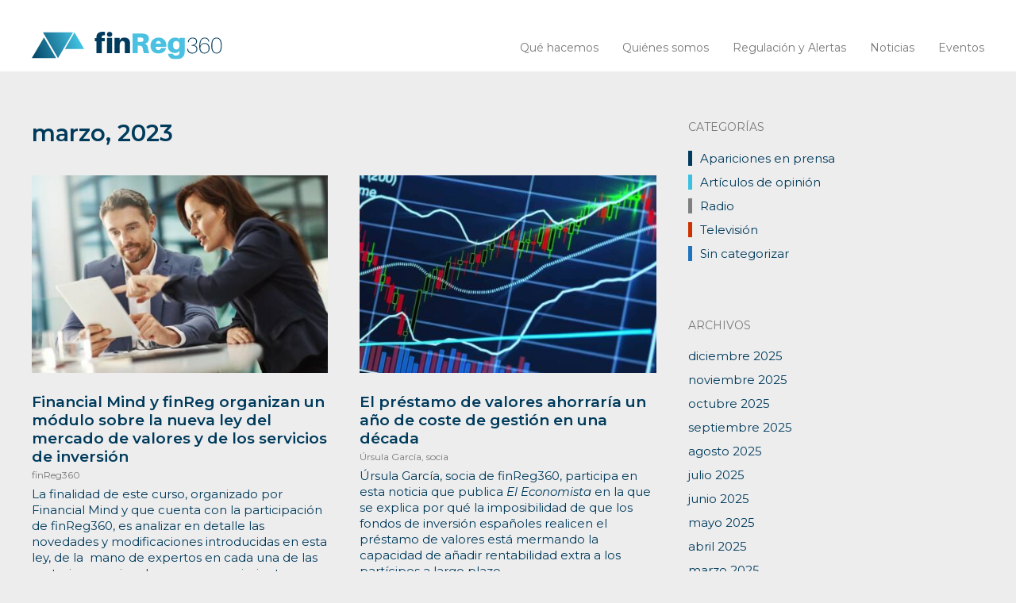

--- FILE ---
content_type: text/html; charset=UTF-8
request_url: https://finreg360.com/2023/03/
body_size: 13413
content:
<!DOCTYPE html>
<html lang="es-ES">
  	<head>
       
        <meta charset="utf-8">
        <meta name="keywords" content="Finanzas, Regulación, Adaptaciones normativas, Estrategia regulatoria, Cumplimiento Normativo, Constitución entidades financieras, Fondos, SICAV, Expedientes sancionadores, Mystery, Informes, Capitales, Negociación, Contratos, Transacciones, Asesoramiento, Rondas de financiación, Formación, Asesoramiento recurrente e igualas">
                
        <meta name="author" content="PUM! estudio / http://pumestudio.com">
        <meta name="viewport" content="width=device-width, initial-scale=1">
        <meta name="google-site-verification" content="POCE3_Bv-K8CfXCPwOhDCE0JrFDPGCd6AQVd0JLQO0k" />

        <title>finReg360</title>

        <link rel="icon" href="https://finreg360.com/wp-content/themes/alertasfinreg/favicon.ico" type="image/x-icon">
     
        <!-- CSS -->
        <link href="https://fonts.googleapis.com/css?family=Montserrat:300,400,400i,600,600i&display=swap" rel="stylesheet">
        <link href="https://finreg360.com/wp-content/themes/alertasfinreg/css/init.css" rel="stylesheet" type="text/css">
        <link href="https://finreg360.com/wp-content/themes/alertasfinreg/css/fancybox.css" rel="stylesheet" type="text/css">
        <link href="https://finreg360.com/wp-content/themes/alertasfinreg/css/flickity.css" rel="stylesheet" type="text/css">
        <link href="https://finreg360.com/wp-content/themes/alertasfinreg/css/main.css?v=2.3" rel="stylesheet" type="text/css">
        <link href="https://finreg360.com/wp-content/themes/alertasfinreg/css/media.css?v=2.3" rel="stylesheet" type="text/css" media="screen">
        <link href="https://finreg360.com/wp-content/themes/alertasfinreg/css/socicon.css" rel="stylesheet" type="text/css">
        
        <!-- JS -->
        <script src="https://finreg360.com/wp-content/themes/alertasfinreg/js/jquery.js" type="text/javascript"></script>
        <script src="https://finreg360.com/wp-content/themes/alertasfinreg/js/fancybox.js" type="text/javascript"></script>
        <script src="https://finreg360.com/wp-content/themes/alertasfinreg/js/flickity.js?v=2.3.0" type="text/javascript"></script>
        <script src="https://finreg360.com/wp-content/themes/alertasfinreg/js/main.js?i=1&v=2.3.0" type="text/javascript"></script> 
        <script type="text/javascript" data-cookieconsent="ignore">
	window.dataLayer = window.dataLayer || [];

	function gtag() {
		dataLayer.push(arguments);
	}

	gtag("consent", "default", {
		ad_personalization: "denied",
		ad_storage: "denied",
		ad_user_data: "denied",
		analytics_storage: "denied",
		functionality_storage: "denied",
		personalization_storage: "denied",
		security_storage: "granted",
		wait_for_update: 500,
	});
	gtag("set", "ads_data_redaction", true);
	</script>
<script type="text/javascript" data-cookieconsent="ignore">
		(function (w, d, s, l, i) {
		w[l] = w[l] || [];
		w[l].push({'gtm.start': new Date().getTime(), event: 'gtm.js'});
		var f = d.getElementsByTagName(s)[0], j = d.createElement(s), dl = l !== 'dataLayer' ? '&l=' + l : '';
		j.async = true;
		j.src = 'https://www.googletagmanager.com/gtm.js?id=' + i + dl;
		f.parentNode.insertBefore(j, f);
	})(
		window,
		document,
		'script',
		'dataLayer',
		'GTM-WZ3RR33'
	);
</script>
<script type="text/javascript"
		id="Cookiebot"
		src="https://consent.cookiebot.com/uc.js"
		data-implementation="wp"
		data-cbid="5a93ba75-e531-4a3f-8369-5e5473894b59"
						data-culture="ES"
				data-blockingmode="auto"
	></script>
<meta name='robots' content='noindex, follow' />

	<!-- This site is optimized with the Yoast SEO plugin v23.5 - https://yoast.com/wordpress/plugins/seo/ -->
	<title>marzo 2023 &#8212; Finreg360</title>
	<meta property="og:locale" content="es_ES" />
	<meta property="og:type" content="website" />
	<meta property="og:title" content="marzo 2023 &#8212; Finreg360" />
	<meta property="og:url" content="https://finreg360.com/2023/03/" />
	<meta property="og:site_name" content="Finreg360" />
	<meta property="og:image" content="https://finreg360.com/wp-content/uploads/2019/11/Logo_alert_linkedin-1.jpg" />
	<meta property="og:image:width" content="1200" />
	<meta property="og:image:height" content="600" />
	<meta property="og:image:type" content="image/jpeg" />
	<meta name="twitter:card" content="summary_large_image" />
	<script type="application/ld+json" class="yoast-schema-graph">{"@context":"https://schema.org","@graph":[{"@type":"CollectionPage","@id":"https://finreg360.com/2023/03/","url":"https://finreg360.com/2023/03/","name":"marzo 2023 &#8212; Finreg360","isPartOf":{"@id":"https://finreg360.com/#website"},"breadcrumb":{"@id":"https://finreg360.com/2023/03/#breadcrumb"},"inLanguage":"es"},{"@type":"BreadcrumbList","@id":"https://finreg360.com/2023/03/#breadcrumb","itemListElement":[{"@type":"ListItem","position":1,"name":"Portada","item":"https://finreg360.com/"},{"@type":"ListItem","position":2,"name":"Archivo de marzo 2023"}]},{"@type":"WebSite","@id":"https://finreg360.com/#website","url":"https://finreg360.com/","name":"Finreg360","description":"Una nueva forma de entender la regulación financiera.","publisher":{"@id":"https://finreg360.com/#organization"},"potentialAction":[{"@type":"SearchAction","target":{"@type":"EntryPoint","urlTemplate":"https://finreg360.com/?s={search_term_string}"},"query-input":{"@type":"PropertyValueSpecification","valueRequired":true,"valueName":"search_term_string"}}],"inLanguage":"es"},{"@type":"Organization","@id":"https://finreg360.com/#organization","name":"finReg360","url":"https://finreg360.com/","logo":{"@type":"ImageObject","inLanguage":"es","@id":"https://finreg360.com/#/schema/logo/image/","url":"http://finreg360.com/wp-content/uploads/2019/11/finreg360-logo.png","contentUrl":"http://finreg360.com/wp-content/uploads/2019/11/finreg360-logo.png","width":808,"height":258,"caption":"finReg360"},"image":{"@id":"https://finreg360.com/#/schema/logo/image/"},"sameAs":["https://www.linkedin.com/company/finreg360/"]}]}</script>
	<!-- / Yoast SEO plugin. -->


<link rel="alternate" type="application/rss+xml" title="Finreg360 &raquo; Feed" href="https://finreg360.com/feed/" />
<link rel="alternate" type="application/rss+xml" title="Finreg360 &raquo; Feed de los comentarios" href="https://finreg360.com/comments/feed/" />
<link rel='stylesheet' id='wp-block-library-css' href='https://finreg360.com/wp-includes/css/dist/block-library/style.min.css' type='text/css' media='all' />
<style id='classic-theme-styles-inline-css' type='text/css'>
/*! This file is auto-generated */
.wp-block-button__link{color:#fff;background-color:#32373c;border-radius:9999px;box-shadow:none;text-decoration:none;padding:calc(.667em + 2px) calc(1.333em + 2px);font-size:1.125em}.wp-block-file__button{background:#32373c;color:#fff;text-decoration:none}
</style>
<style id='global-styles-inline-css' type='text/css'>
body{--wp--preset--color--black: #000000;--wp--preset--color--cyan-bluish-gray: #abb8c3;--wp--preset--color--white: #ffffff;--wp--preset--color--pale-pink: #f78da7;--wp--preset--color--vivid-red: #cf2e2e;--wp--preset--color--luminous-vivid-orange: #ff6900;--wp--preset--color--luminous-vivid-amber: #fcb900;--wp--preset--color--light-green-cyan: #7bdcb5;--wp--preset--color--vivid-green-cyan: #00d084;--wp--preset--color--pale-cyan-blue: #8ed1fc;--wp--preset--color--vivid-cyan-blue: #0693e3;--wp--preset--color--vivid-purple: #9b51e0;--wp--preset--gradient--vivid-cyan-blue-to-vivid-purple: linear-gradient(135deg,rgba(6,147,227,1) 0%,rgb(155,81,224) 100%);--wp--preset--gradient--light-green-cyan-to-vivid-green-cyan: linear-gradient(135deg,rgb(122,220,180) 0%,rgb(0,208,130) 100%);--wp--preset--gradient--luminous-vivid-amber-to-luminous-vivid-orange: linear-gradient(135deg,rgba(252,185,0,1) 0%,rgba(255,105,0,1) 100%);--wp--preset--gradient--luminous-vivid-orange-to-vivid-red: linear-gradient(135deg,rgba(255,105,0,1) 0%,rgb(207,46,46) 100%);--wp--preset--gradient--very-light-gray-to-cyan-bluish-gray: linear-gradient(135deg,rgb(238,238,238) 0%,rgb(169,184,195) 100%);--wp--preset--gradient--cool-to-warm-spectrum: linear-gradient(135deg,rgb(74,234,220) 0%,rgb(151,120,209) 20%,rgb(207,42,186) 40%,rgb(238,44,130) 60%,rgb(251,105,98) 80%,rgb(254,248,76) 100%);--wp--preset--gradient--blush-light-purple: linear-gradient(135deg,rgb(255,206,236) 0%,rgb(152,150,240) 100%);--wp--preset--gradient--blush-bordeaux: linear-gradient(135deg,rgb(254,205,165) 0%,rgb(254,45,45) 50%,rgb(107,0,62) 100%);--wp--preset--gradient--luminous-dusk: linear-gradient(135deg,rgb(255,203,112) 0%,rgb(199,81,192) 50%,rgb(65,88,208) 100%);--wp--preset--gradient--pale-ocean: linear-gradient(135deg,rgb(255,245,203) 0%,rgb(182,227,212) 50%,rgb(51,167,181) 100%);--wp--preset--gradient--electric-grass: linear-gradient(135deg,rgb(202,248,128) 0%,rgb(113,206,126) 100%);--wp--preset--gradient--midnight: linear-gradient(135deg,rgb(2,3,129) 0%,rgb(40,116,252) 100%);--wp--preset--font-size--small: 13px;--wp--preset--font-size--medium: 20px;--wp--preset--font-size--large: 36px;--wp--preset--font-size--x-large: 42px;--wp--preset--spacing--20: 0.44rem;--wp--preset--spacing--30: 0.67rem;--wp--preset--spacing--40: 1rem;--wp--preset--spacing--50: 1.5rem;--wp--preset--spacing--60: 2.25rem;--wp--preset--spacing--70: 3.38rem;--wp--preset--spacing--80: 5.06rem;--wp--preset--shadow--natural: 6px 6px 9px rgba(0, 0, 0, 0.2);--wp--preset--shadow--deep: 12px 12px 50px rgba(0, 0, 0, 0.4);--wp--preset--shadow--sharp: 6px 6px 0px rgba(0, 0, 0, 0.2);--wp--preset--shadow--outlined: 6px 6px 0px -3px rgba(255, 255, 255, 1), 6px 6px rgba(0, 0, 0, 1);--wp--preset--shadow--crisp: 6px 6px 0px rgba(0, 0, 0, 1);}:where(.is-layout-flex){gap: 0.5em;}:where(.is-layout-grid){gap: 0.5em;}body .is-layout-flow > .alignleft{float: left;margin-inline-start: 0;margin-inline-end: 2em;}body .is-layout-flow > .alignright{float: right;margin-inline-start: 2em;margin-inline-end: 0;}body .is-layout-flow > .aligncenter{margin-left: auto !important;margin-right: auto !important;}body .is-layout-constrained > .alignleft{float: left;margin-inline-start: 0;margin-inline-end: 2em;}body .is-layout-constrained > .alignright{float: right;margin-inline-start: 2em;margin-inline-end: 0;}body .is-layout-constrained > .aligncenter{margin-left: auto !important;margin-right: auto !important;}body .is-layout-constrained > :where(:not(.alignleft):not(.alignright):not(.alignfull)){max-width: var(--wp--style--global--content-size);margin-left: auto !important;margin-right: auto !important;}body .is-layout-constrained > .alignwide{max-width: var(--wp--style--global--wide-size);}body .is-layout-flex{display: flex;}body .is-layout-flex{flex-wrap: wrap;align-items: center;}body .is-layout-flex > *{margin: 0;}body .is-layout-grid{display: grid;}body .is-layout-grid > *{margin: 0;}:where(.wp-block-columns.is-layout-flex){gap: 2em;}:where(.wp-block-columns.is-layout-grid){gap: 2em;}:where(.wp-block-post-template.is-layout-flex){gap: 1.25em;}:where(.wp-block-post-template.is-layout-grid){gap: 1.25em;}.has-black-color{color: var(--wp--preset--color--black) !important;}.has-cyan-bluish-gray-color{color: var(--wp--preset--color--cyan-bluish-gray) !important;}.has-white-color{color: var(--wp--preset--color--white) !important;}.has-pale-pink-color{color: var(--wp--preset--color--pale-pink) !important;}.has-vivid-red-color{color: var(--wp--preset--color--vivid-red) !important;}.has-luminous-vivid-orange-color{color: var(--wp--preset--color--luminous-vivid-orange) !important;}.has-luminous-vivid-amber-color{color: var(--wp--preset--color--luminous-vivid-amber) !important;}.has-light-green-cyan-color{color: var(--wp--preset--color--light-green-cyan) !important;}.has-vivid-green-cyan-color{color: var(--wp--preset--color--vivid-green-cyan) !important;}.has-pale-cyan-blue-color{color: var(--wp--preset--color--pale-cyan-blue) !important;}.has-vivid-cyan-blue-color{color: var(--wp--preset--color--vivid-cyan-blue) !important;}.has-vivid-purple-color{color: var(--wp--preset--color--vivid-purple) !important;}.has-black-background-color{background-color: var(--wp--preset--color--black) !important;}.has-cyan-bluish-gray-background-color{background-color: var(--wp--preset--color--cyan-bluish-gray) !important;}.has-white-background-color{background-color: var(--wp--preset--color--white) !important;}.has-pale-pink-background-color{background-color: var(--wp--preset--color--pale-pink) !important;}.has-vivid-red-background-color{background-color: var(--wp--preset--color--vivid-red) !important;}.has-luminous-vivid-orange-background-color{background-color: var(--wp--preset--color--luminous-vivid-orange) !important;}.has-luminous-vivid-amber-background-color{background-color: var(--wp--preset--color--luminous-vivid-amber) !important;}.has-light-green-cyan-background-color{background-color: var(--wp--preset--color--light-green-cyan) !important;}.has-vivid-green-cyan-background-color{background-color: var(--wp--preset--color--vivid-green-cyan) !important;}.has-pale-cyan-blue-background-color{background-color: var(--wp--preset--color--pale-cyan-blue) !important;}.has-vivid-cyan-blue-background-color{background-color: var(--wp--preset--color--vivid-cyan-blue) !important;}.has-vivid-purple-background-color{background-color: var(--wp--preset--color--vivid-purple) !important;}.has-black-border-color{border-color: var(--wp--preset--color--black) !important;}.has-cyan-bluish-gray-border-color{border-color: var(--wp--preset--color--cyan-bluish-gray) !important;}.has-white-border-color{border-color: var(--wp--preset--color--white) !important;}.has-pale-pink-border-color{border-color: var(--wp--preset--color--pale-pink) !important;}.has-vivid-red-border-color{border-color: var(--wp--preset--color--vivid-red) !important;}.has-luminous-vivid-orange-border-color{border-color: var(--wp--preset--color--luminous-vivid-orange) !important;}.has-luminous-vivid-amber-border-color{border-color: var(--wp--preset--color--luminous-vivid-amber) !important;}.has-light-green-cyan-border-color{border-color: var(--wp--preset--color--light-green-cyan) !important;}.has-vivid-green-cyan-border-color{border-color: var(--wp--preset--color--vivid-green-cyan) !important;}.has-pale-cyan-blue-border-color{border-color: var(--wp--preset--color--pale-cyan-blue) !important;}.has-vivid-cyan-blue-border-color{border-color: var(--wp--preset--color--vivid-cyan-blue) !important;}.has-vivid-purple-border-color{border-color: var(--wp--preset--color--vivid-purple) !important;}.has-vivid-cyan-blue-to-vivid-purple-gradient-background{background: var(--wp--preset--gradient--vivid-cyan-blue-to-vivid-purple) !important;}.has-light-green-cyan-to-vivid-green-cyan-gradient-background{background: var(--wp--preset--gradient--light-green-cyan-to-vivid-green-cyan) !important;}.has-luminous-vivid-amber-to-luminous-vivid-orange-gradient-background{background: var(--wp--preset--gradient--luminous-vivid-amber-to-luminous-vivid-orange) !important;}.has-luminous-vivid-orange-to-vivid-red-gradient-background{background: var(--wp--preset--gradient--luminous-vivid-orange-to-vivid-red) !important;}.has-very-light-gray-to-cyan-bluish-gray-gradient-background{background: var(--wp--preset--gradient--very-light-gray-to-cyan-bluish-gray) !important;}.has-cool-to-warm-spectrum-gradient-background{background: var(--wp--preset--gradient--cool-to-warm-spectrum) !important;}.has-blush-light-purple-gradient-background{background: var(--wp--preset--gradient--blush-light-purple) !important;}.has-blush-bordeaux-gradient-background{background: var(--wp--preset--gradient--blush-bordeaux) !important;}.has-luminous-dusk-gradient-background{background: var(--wp--preset--gradient--luminous-dusk) !important;}.has-pale-ocean-gradient-background{background: var(--wp--preset--gradient--pale-ocean) !important;}.has-electric-grass-gradient-background{background: var(--wp--preset--gradient--electric-grass) !important;}.has-midnight-gradient-background{background: var(--wp--preset--gradient--midnight) !important;}.has-small-font-size{font-size: var(--wp--preset--font-size--small) !important;}.has-medium-font-size{font-size: var(--wp--preset--font-size--medium) !important;}.has-large-font-size{font-size: var(--wp--preset--font-size--large) !important;}.has-x-large-font-size{font-size: var(--wp--preset--font-size--x-large) !important;}
.wp-block-navigation a:where(:not(.wp-element-button)){color: inherit;}
:where(.wp-block-post-template.is-layout-flex){gap: 1.25em;}:where(.wp-block-post-template.is-layout-grid){gap: 1.25em;}
:where(.wp-block-columns.is-layout-flex){gap: 2em;}:where(.wp-block-columns.is-layout-grid){gap: 2em;}
.wp-block-pullquote{font-size: 1.5em;line-height: 1.6;}
</style>
<link rel='stylesheet' id='contact-form-7-css' href='https://finreg360.com/wp-content/plugins/contact-form-7/includes/css/styles.css' type='text/css' media='all' />
<link rel='stylesheet' id='searchwp-forms-css' href='https://finreg360.com/wp-content/plugins/searchwp-live-ajax-search/assets/styles/frontend/search-forms.css' type='text/css' media='all' />
<link rel='stylesheet' id='searchwp-live-search-css' href='https://finreg360.com/wp-content/plugins/searchwp-live-ajax-search/assets/styles/style.css' type='text/css' media='all' />
<style id='searchwp-live-search-inline-css' type='text/css'>
.searchwp-live-search-result .searchwp-live-search-result--title a {
  font-size: 16px;
}
.searchwp-live-search-result .searchwp-live-search-result--price {
  font-size: 14px;
}
.searchwp-live-search-result .searchwp-live-search-result--add-to-cart .button {
  font-size: 14px;
}

</style>
<script type="text/javascript" src="https://finreg360.com/wp-includes/js/jquery/jquery.min.js" id="jquery-core-js"></script>
<script type="text/javascript" src="https://finreg360.com/wp-includes/js/jquery/jquery-migrate.min.js" id="jquery-migrate-js"></script>
<script type="text/javascript" id="main-ajax-js-extra">
/* <![CDATA[ */
var ajax_var = {"url":"https:\/\/finreg360.com\/wp-admin\/admin-ajax.php","nonce":"68c8cccc97"};
/* ]]> */
</script>
<script type="text/javascript" src="https://finreg360.com/wp-content/themes/alertasfinreg/js/main-ajax.js" id="main-ajax-js"></script>
<link rel="https://api.w.org/" href="https://finreg360.com/wp-json/" /><meta name="generator" content="WPML ver:4.8.6 stt:1,2;" />
    </head>
    <body> 
        <header class="header">
            <div class="col-main row-flex flex-wrap flex-just-between flex-align-end">
                <a href="https://finreg360.com" id="logo" class="padd-h">

                   <img src="https://finreg360.com/wp-content/themes/alertasfinreg/img/finreg360-b.svg" alt="finreg360"></a> <!-- <img src="https://finreg360.com/wp-content/themes/alertasfinreg/img/finReg360-5-b.svg" alt="finreg360"></a>--> 
                <nav class="menu padd-h">
                    <ul>
                                                <li>
                            <a href="https://finreg360.com/filosofia/" class="" >Qué hacemos</a>
                        </li>
                                                <li>
                            <a href="https://finreg360.com/quienes-somos/" class="" >Quiénes somos</a>
                        </li>
                                                <li>
                            <a href="https://finreg360.com/alertas/" class="" >Regulación y Alertas</a>
                        </li>
                                                <li>
                            <a href="https://finreg360.com/noticias/" class="" >Noticias</a>
                        </li>
                                                <li>
                            <a href="https://finreg360.com/eventos/" class="" >Eventos</a>
                        </li>
                         
                    </ul>
                                    </nav>
                <button class="btn-menu"><div class="btn-menu-in"><div class="btn-menu-in-line"></div></div></button>
            </div>
        </header>
<section class="content">
    <div class="content-main">
        <div class="col-main">
            <div class="row row-flex flex-wrap flex-align-start">
                <div class="content-grid content-grid-news row-flex flex-wrap col9-12 content-8-b">
                    <div class="row content-4-b padd-h">
                        <h1><strong>marzo, 2023</strong></h1>
                    </div>
                                        <div class="content-grid-item content-grid-item-news col4-12 content-6-b padd-h itemAlerta" data-ambito="" data-iniciativa="" data-anyo="" data-visible="true">
                        <div class="contenido-grid-item-news"  style="border-color: #003b5d;">
                                                    <img width="450" height="300" src="https://finreg360.com/wp-content/uploads/2023/04/Financial-Mind-y-finReg-organizan-un-modulo-sobre-la-nueva-Ley-del-Mercado-de-Valores-450x300.jpg" class="attachment-articulo size-articulo" alt="" decoding="async" fetchpriority="high" srcset="https://finreg360.com/wp-content/uploads/2023/04/Financial-Mind-y-finReg-organizan-un-modulo-sobre-la-nueva-Ley-del-Mercado-de-Valores-450x300.jpg 450w, https://finreg360.com/wp-content/uploads/2023/04/Financial-Mind-y-finReg-organizan-un-modulo-sobre-la-nueva-Ley-del-Mercado-de-Valores-300x200.jpg 300w, https://finreg360.com/wp-content/uploads/2023/04/Financial-Mind-y-finReg-organizan-un-modulo-sobre-la-nueva-Ley-del-Mercado-de-Valores-1024x682.jpg 1024w, https://finreg360.com/wp-content/uploads/2023/04/Financial-Mind-y-finReg-organizan-un-modulo-sobre-la-nueva-Ley-del-Mercado-de-Valores-400x267.jpg 400w, https://finreg360.com/wp-content/uploads/2023/04/Financial-Mind-y-finReg-organizan-un-modulo-sobre-la-nueva-Ley-del-Mercado-de-Valores-1035x690.jpg 1035w, https://finreg360.com/wp-content/uploads/2023/04/Financial-Mind-y-finReg-organizan-un-modulo-sobre-la-nueva-Ley-del-Mercado-de-Valores-500x333.jpg 500w, https://finreg360.com/wp-content/uploads/2023/04/Financial-Mind-y-finReg-organizan-un-modulo-sobre-la-nueva-Ley-del-Mercado-de-Valores.jpg 1250w" sizes="(max-width: 450px) 100vw, 450px" />                            <h2><strong>Financial Mind y finReg organizan un módulo sobre la nueva ley del mercado de valores y de los servicios de inversión</strong></h2>
                                                                                <small class="txt-grey txt-autor">
                                                                    finReg360 <br>   
                                 
                            </small>
                            <!-- <p><small class="txt-date">31-03-2023</small></p> -->
                            <p>La finalidad de este curso, organizado por Financial Mind y que cuenta con la participación de finReg360, es analizar en detalle las novedades y modificaciones introducidas en esta ley, de la  mano de expertos en cada una de las materias, para inculcar unos conocimientos profundos y analizar el efecto que va a generar en las entidades que prestan servicios de inversión.</p>
  
                                                        <small class="txt-grey">
                                En <a href="" target="_blank"><u><strong> Funds Society</strong></u></a> el 31-03-2023                                                                                            </small>
                                                    </div>
                    </div>

                                        <div class="content-grid-item content-grid-item-news col4-12 content-6-b padd-h itemAlerta" data-ambito="" data-iniciativa="" data-anyo="" data-visible="true">
                        <div class="contenido-grid-item-news"  style="border-color: #003b5d;">
                                                    <img width="450" height="300" src="https://finreg360.com/wp-content/uploads/2023/03/n-El-prestamo-de-valores-ahorraria..-450x300.jpg" class="attachment-articulo size-articulo" alt="" decoding="async" />                            <h2><strong>El préstamo de valores ahorraría un año de coste de gestión en una década</strong></h2>
                                                                                <small class="txt-grey txt-autor">
                                                                    Úrsula García, socia <br>   
                                 
                            </small>
                            <!-- <p><small class="txt-date">30-03-2023</small></p> -->
                            <p>Úrsula García, socia de finReg360, participa en esta noticia que publica <em>El Economista</em> en la que se explica por qué la imposibilidad de que los fondos de inversión españoles realicen el préstamo de valores está mermando la capacidad de añadir rentabilidad extra a los partícipes a largo plazo.</p>
  
                                                        <small class="txt-grey">
                                En <a href="https://www.eleconomista.es/mercados-cotizaciones/noticias/12208794/03/23/El-prestamo-de-valores-ahorraria-un-ano-de-coste-de-gestion-en-una-decada.html" target="_blank"><u><strong>El Economista</strong></u></a> el 30-03-2023                                                                                            </small>
                                                    </div>
                    </div>

                                        <div class="content-grid-item content-grid-item-news col4-12 content-6-b padd-h itemAlerta" data-ambito="" data-iniciativa="" data-anyo="" data-visible="true">
                        <div class="contenido-grid-item-news"  style="border-color: #003b5d;">
                                                    <img width="450" height="300" src="https://finreg360.com/wp-content/uploads/2023/03/n-Por-que-las-gestoras-estan-empezando-a-quitar...-450x300.jpg" class="attachment-articulo size-articulo" alt="" decoding="async" />                            <h2><strong>Por qué las gestoras españolas están empezando a quitar las palabras «sostenibles» o «ESG» en los nombres de sus fondos</strong></h2>
                                                                                <small class="txt-grey txt-autor">
                                                                    finReg360 <br>   
                                 
                            </small>
                            <!-- <p><small class="txt-date">27-03-2023</small></p> -->
                            <p>«Lo que propone ESMA es introducir umbrales cuantitativos (de acuerdo con la divulgación de información sobre la proporción mínima de inversiones utilizada para cumplir con las características u objetivos del producto)», explican en una nota desde finReg360 para <em>FundsPeople</em>.</p>
  
                                                        <small class="txt-grey">
                                En <a href="https://fundspeople.com/es/por-que-las-gestoras-espanolas-estan-empezando-a-quitar-las-palabras-sostenibles-o-esg-en-los-nombres-de-sus-fondos/" target="_blank"><u><strong>FundsPeople</strong></u></a> el 27-03-2023                                                                                            </small>
                                                    </div>
                    </div>

                                        <div class="content-grid-item content-grid-item-news col4-12 content-6-b padd-h itemAlerta" data-ambito="" data-iniciativa="" data-anyo="" data-visible="true">
                        <div class="contenido-grid-item-news"  style="border-color: #003b5d;">
                                                    <img width="450" height="300" src="https://finreg360.com/wp-content/uploads/2022/01/La-influencia-de-algunos-sesgos-en-las-brechas-de-genero_RED-450x300.jpg" class="attachment-articulo size-articulo" alt="" decoding="async" loading="lazy" srcset="https://finreg360.com/wp-content/uploads/2022/01/La-influencia-de-algunos-sesgos-en-las-brechas-de-genero_RED-450x300.jpg 450w, https://finreg360.com/wp-content/uploads/2022/01/La-influencia-de-algunos-sesgos-en-las-brechas-de-genero_RED-300x200.jpg 300w, https://finreg360.com/wp-content/uploads/2022/01/La-influencia-de-algunos-sesgos-en-las-brechas-de-genero_RED-1024x684.jpg 1024w, https://finreg360.com/wp-content/uploads/2022/01/La-influencia-de-algunos-sesgos-en-las-brechas-de-genero_RED-1536x1025.jpg 1536w, https://finreg360.com/wp-content/uploads/2022/01/La-influencia-de-algunos-sesgos-en-las-brechas-de-genero_RED-2048x1367.jpg 2048w, https://finreg360.com/wp-content/uploads/2022/01/La-influencia-de-algunos-sesgos-en-las-brechas-de-genero_RED-400x267.jpg 400w, https://finreg360.com/wp-content/uploads/2022/01/La-influencia-de-algunos-sesgos-en-las-brechas-de-genero_RED-1034x690.jpg 1034w, https://finreg360.com/wp-content/uploads/2022/01/La-influencia-de-algunos-sesgos-en-las-brechas-de-genero_RED-500x334.jpg 500w" sizes="(max-width: 450px) 100vw, 450px" />                            <h2><strong>«La regulación ESG es muy ambiciosa y ha generado problemas»</strong></h2>
                                                                                <small class="txt-grey txt-autor">
                                                                    Úrsula García, socia <br>   
                                 
                            </small>
                            <!-- <p><small class="txt-date">21-03-2023</small></p> -->
                            <p>Úrsula García, socia de finReg360, ha concedido una entrevista a la revista <em>Dirigentes</em> en la que  analiza los retos normativos en materia de finanzas sostenibles y cómo está siendo la implementación de la denominada «<em>Green</em> MiFID».</p>
  
                                                        <small class="txt-grey">
                                En <a href="https://dirigentesdigital.com/funds-markets/esg/la-regulacion-esg-es-muy-ambiciosa-y-ha-generado-problemas" target="_blank"><u><strong>Dirigentes</strong></u></a> el 21-03-2023                                                                                            </small>
                                                    </div>
                    </div>

                                        <div class="content-grid-item content-grid-item-news col4-12 content-6-b padd-h itemAlerta" data-ambito="" data-iniciativa="" data-anyo="" data-visible="true">
                        <div class="contenido-grid-item-news"  style="border-color: #003b5d;">
                                                    <img width="450" height="300" src="https://finreg360.com/wp-content/uploads/2023/03/n-Los-tres-grandes-retos-regulatorios-450x300.jpg" class="attachment-articulo size-articulo" alt="" decoding="async" loading="lazy" />                            <h2><strong>Los tres grandes retos regulatorios a los que se enfrenta la industria de gestión de activos este año</strong></h2>
                                                                                <small class="txt-grey txt-autor">
                                                                    Jorge Ferrer, socio <br>   
                                                                    Úrsula García, socia <br>   
                                                                    Sara Gutiérrez Campiña, socia <br>   
                                 
                            </small>
                            <!-- <p><small class="txt-date">17-03-2023</small></p> -->
                            <p>Jorge Ferrer, Sara Gutiérrez y Úrsula García, socios de finReg360, explican en esta noticia que publica <em>FundsPeople</em> los tres principales desafíos a los que se enfrentan las entidades este año 2023.</p>
  
                                                        <small class="txt-grey">
                                En <a href="https://fundspeople.com/es/los-tres-grandes-retos-regulatorios-a-los-que-se-enfrenta-la-industria-de-gestion-de-activos-este-ano/" target="_blank"><u><strong>FundsPeople</strong></u></a> el 17-03-2023                                                                                            </small>
                                                    </div>
                    </div>

                                        <div class="content-grid-item content-grid-item-news col4-12 content-6-b padd-h itemAlerta" data-ambito="" data-iniciativa="" data-anyo="" data-visible="true">
                        <div class="contenido-grid-item-news"  style="border-color: #7f7f7f;">
                                                    <img width="450" height="300" src="https://finreg360.com/wp-content/uploads/2023/03/Que-impacto-ha-tenido-la-quiebra-de-SVB-en-el-ecosistema-cripto-450x300.jpg" class="attachment-articulo size-articulo" alt="" decoding="async" loading="lazy" srcset="https://finreg360.com/wp-content/uploads/2023/03/Que-impacto-ha-tenido-la-quiebra-de-SVB-en-el-ecosistema-cripto-450x300.jpg 450w, https://finreg360.com/wp-content/uploads/2023/03/Que-impacto-ha-tenido-la-quiebra-de-SVB-en-el-ecosistema-cripto-300x200.jpg 300w, https://finreg360.com/wp-content/uploads/2023/03/Que-impacto-ha-tenido-la-quiebra-de-SVB-en-el-ecosistema-cripto-400x267.jpg 400w, https://finreg360.com/wp-content/uploads/2023/03/Que-impacto-ha-tenido-la-quiebra-de-SVB-en-el-ecosistema-cripto-500x333.jpg 500w, https://finreg360.com/wp-content/uploads/2023/03/Que-impacto-ha-tenido-la-quiebra-de-SVB-en-el-ecosistema-cripto.jpg 800w" sizes="(max-width: 450px) 100vw, 450px" />                            <h2><strong>¿Qué impacto ha tenido la quiebra de SVB en el ecosistema cripto?</strong></h2>
                                                                                <small class="txt-grey txt-autor">
                                                                    Ana Benítez, socia <br>   
                                 
                            </small>
                            <!-- <p><small class="txt-date">14-03-2023</small></p> -->
                            <p>Ana Benítez Lanza, socia de finReg360, ha participado en el programa Myconomy, espacio «crypto» de Radio Intereconomía, para analizar cómo afecta la nueva reforma de la LMV al mercado de los criptoactivos.</p>
  
                                                        <small class="txt-grey">
                                En <a href="https://myconomy.intereconomia.com/podcasts/que-impacto-ha-tenido-la-quiebra-de-svb-en-el-ecosistema-cripto-y-tokenizacion-de-activos-en-myconomy-13-03-2023-20230313-1510/" target="_blank"><u><strong>Radio Intereconomía</strong></u></a> el 14-03-2023                                                                                            </small>
                                                    </div>
                    </div>

                                        <div class="content-grid-item content-grid-item-news col4-12 content-6-b padd-h itemAlerta" data-ambito="" data-iniciativa="" data-anyo="" data-visible="true">
                        <div class="contenido-grid-item-news"  style="border-color: #003b5d;">
                                                    <img width="450" height="300" src="https://finreg360.com/wp-content/uploads/2023/03/n-Sociedades-de-inversion-libre...-450x300.jpg" class="attachment-articulo size-articulo" alt="" decoding="async" loading="lazy" />                            <h2><strong>Sociedades de inversión libre (SIL): qué son, características y qué relación tienen con las SICAV</strong></h2>
                                                                                <small class="txt-grey txt-autor">
                                                                    Jorge Ferrer, socio <br>   
                                 
                            </small>
                            <!-- <p><small class="txt-date">13-03-2023</small></p> -->
                            <p>Jorge Ferrer Barreiro, socio de finReg360, participa en esta noticia de <em>FundsPeople</em> en la que se explican las características que presentan las SIL, un vehículo que ha vuelto a los escaparates de las gestoras de activos como alternativa a las SICAV, ante las nuevas normas fiscales a las que se enfrentaron en 2022 y que han provocado casi su extinción.</p>
  
                                                        <small class="txt-grey">
                                En <a href="https://fundspeople.com/es/glosario/sociedades-de-inversion-libre-sil-que-son-caracteristicas-y-que-relacion-tienen-con-las-sicavs/" target="_blank"><u><strong>FundsPeople</strong></u></a> el 13-03-2023                                                                                            </small>
                                                    </div>
                    </div>

                                        <div class="content-grid-item content-grid-item-news col4-12 content-6-b padd-h itemAlerta" data-ambito="" data-iniciativa="" data-anyo="" data-visible="true">
                        <div class="contenido-grid-item-news"  style="border-color: #003b5d;">
                                                    <img width="450" height="300" src="https://finreg360.com/wp-content/uploads/2023/03/n-Renta-fija-y-sostenibilidad-450x300.jpg" class="attachment-articulo size-articulo" alt="" decoding="async" loading="lazy" />                            <h2><strong>Renta fija y sostenibilidad: qué regulación hay ahora sobre la mesa</strong></h2>
                                                                                <small class="txt-grey txt-autor">
                                                                    Maite Álvarez, asociada principal <br>   
                                 
                            </small>
                            <!-- <p><small class="txt-date">10-03-2023</small></p> -->
                            <p>«No ha habido ningún reglamento dirigido directamente a la renta fija y solo se ha tocado de forma tangencial. La principal regulación que tenemos es solo autorregulación con guías y principios», afirma Maite Álvarez, asociada principal de finReg360, en unas recientes jornadas organizadas por la propia finReg360, Allianz GI y Afi, como recoge FundsPeople.</p>
  
                                                        <small class="txt-grey">
                                En <a href="https://fundspeople.com/es/renta-fija-y-sostenibilidad-que-regulacion-hay-ahora-sobre-la-mesa/?utm_source=sfmc&#038;utm_medium=email&#038;utm_campaign=Newsletter_Diaria_Spain_2023031008103/10/2023&#038;utm_term=https%3a%2f%2ffundspeople.com%2fes%2frenta-fija-y-sostenibilidad-que-regulacion-hay-ahora-sobre-la-mesa%2f&#038;sus_id=0033X00003fRZCJQA4" target="_blank"><u><strong>FundsPeople</strong></u></a> el 10-03-2023                                                                                            </small>
                                                    </div>
                    </div>

                                        <div class="content-grid-item content-grid-item-news col4-12 content-6-b padd-h itemAlerta" data-ambito="" data-iniciativa="" data-anyo="" data-visible="true">
                        <div class="contenido-grid-item-news"  style="border-color: #3ac1e1;">
                        <a href="https://finreg360.com/hagas-lo-que-hagas-la-nueva-ley-te-afectara/">                            <img width="450" height="300" src="https://finreg360.com/wp-content/uploads/2023/03/Hagas-lo-que-hagas-la-nueva-ley-te-afectara-450x300.jpg" class="attachment-articulo size-articulo" alt="" decoding="async" loading="lazy" srcset="https://finreg360.com/wp-content/uploads/2023/03/Hagas-lo-que-hagas-la-nueva-ley-te-afectara-450x300.jpg 450w, https://finreg360.com/wp-content/uploads/2023/03/Hagas-lo-que-hagas-la-nueva-ley-te-afectara-300x200.jpg 300w, https://finreg360.com/wp-content/uploads/2023/03/Hagas-lo-que-hagas-la-nueva-ley-te-afectara-1024x683.jpg 1024w, https://finreg360.com/wp-content/uploads/2023/03/Hagas-lo-que-hagas-la-nueva-ley-te-afectara-400x267.jpg 400w, https://finreg360.com/wp-content/uploads/2023/03/Hagas-lo-que-hagas-la-nueva-ley-te-afectara-1035x690.jpg 1035w, https://finreg360.com/wp-content/uploads/2023/03/Hagas-lo-que-hagas-la-nueva-ley-te-afectara-500x333.jpg 500w, https://finreg360.com/wp-content/uploads/2023/03/Hagas-lo-que-hagas-la-nueva-ley-te-afectara.jpg 1282w" sizes="(max-width: 450px) 100vw, 450px" />                            <h2><strong>Hagas lo que hagas en el sector financiero, la nueva ley del mercado de valores te afectará</strong></h2>
                        </a>                                                        <small class="txt-grey txt-autor">
                                                                    Gloria Hernández Aler, socia <br>   
                                 
                            </small>
                            <!-- <p><small class="txt-date">10-03-2023</small></p> -->
                            <p>Gloria Hernández Aler, socia de finReg360, firma esta tribuna en el diario <em>Expansión</em> en la que analiza las principales novedades y efectos de la ley de los mercados de valores y de los servicios financieros, aprobada ayer en el Congreso.</p>
  
                                                        <small class="txt-grey">
                                En <a href="https://www.expansion.com/opinion/2023/03/10/640a47fee5fdeaf40d8b45b3.html" target="_blank"><u><strong>Expansión</strong></u></a> el 10-03-2023                                 |                                 <a href="https://finreg360.com/hagas-lo-que-hagas-la-nueva-ley-te-afectara/">finReg</a>                            </small>
                                                    </div>
                    </div>

                                        <div class="content-grid-item content-grid-item-news col4-12 content-6-b padd-h itemAlerta" data-ambito="" data-iniciativa="" data-anyo="" data-visible="true">
                        <div class="contenido-grid-item-news"  style="border-color: #003b5d;">
                                                    <img width="450" height="300" src="https://finreg360.com/wp-content/uploads/2023/03/n-Los-eurodiputados-votan-a-favor-de-modificar-MIFIR...-450x300.jpg" class="attachment-articulo size-articulo" alt="" decoding="async" loading="lazy" />                            <h2><strong>Los eurodiputados votan a favor de modificar MiFIR y MiFID II para favorecer la Unión de los Mercados de Capitales</strong></h2>
                                                                                <small class="txt-grey txt-autor">
                                                                    finReg360 <br>   
                                 
                            </small>
                            <!-- <p><small class="txt-date">09-03-2023</small></p> -->
                            <p>El Parlamento Europeo ha anunciado la aprobación de las propuestas de modificación de MiFID II y MiFIR, publicadas en noviembre del 2021, para favorecer el proyecto europeo de la Unión de los Mercados de Capitales. Según explican los expertos de finReg360, los cambios en esta normativa buscan mejorar la transparencia de los mercados, facilitar el acceso a sus datos y crear infraestructuras que hagan competitivos los mercados europeos.</p>
  
                                                        <small class="txt-grey">
                                En <a href="https://www.fundssociety.com/es/noticias/normativa/los-eurodiputados-votan-a-favor-de-modificar-mifir-y-mifid-ii-para-favorecer-la-union-de-los-mercados-de-capitales/?utm_content=240936747&#038;utm_medium=social&#038;utm_source=linkedin&#038;hss_channel=lcp-2780769" target="_blank"><u><strong>Funds Society</strong></u></a> el 09-03-2023                                                                                            </small>
                                                    </div>
                    </div>

                                        <div class="content-grid-item content-grid-item-news col4-12 content-6-b padd-h itemAlerta" data-ambito="" data-iniciativa="" data-anyo="" data-visible="true">
                        <div class="contenido-grid-item-news"  style="border-color: #003b5d;">
                                                    <img width="450" height="300" src="https://finreg360.com/wp-content/uploads/2023/03/n-La-ciberseguridad-y-las-entidades-financieras...-450x300.webp" class="attachment-articulo size-articulo" alt="" decoding="async" loading="lazy" />                            <h2><strong>La ciberseguridad y las entidades financieras ante un nuevo marco normativo</strong></h2>
                                                                                <small class="txt-grey txt-autor">
                                                                    María Vidal, socia <br>   
                                 
                            </small>
                            <!-- <p><small class="txt-date">08-03-2023</small></p> -->
                            <p>María Vidal Laso, socia de finReg360, participa en este reportaje, que publica el diario <em>El Español,</em> en el que se analizan los nuevos retos de ciberseguridad a los que se enfrentan las entidades tras la aprobación del reglamento DORA.</p>
  
                                                        <small class="txt-grey">
                                En <a href="https://www.elespanol.com/invertia/empresas/banca/20230307/ciberseguridad-entidades-financieras-nuevo-marco-normativo/746675534_0.html?utm_medium=Social&#038;utm_campaign=Echobox&#038;utm_source=Twitter#Echobox=1678200287" target="_blank"><u><strong>El Español</strong></u></a> el 08-03-2023                                                                                            </small>
                                                    </div>
                    </div>

                                        <div class="content-grid-item content-grid-item-news col4-12 content-6-b padd-h itemAlerta" data-ambito="" data-iniciativa="" data-anyo="" data-visible="true">
                        <div class="contenido-grid-item-news"  style="border-color: #3ac1e1;">
                        <a href="https://finreg360.com/la-importancia-de-referentes-femeninos-en-las-firmas-de-servicios-profesionales/">                            <img width="450" height="300" src="https://finreg360.com/wp-content/uploads/2023/03/La-importancia-de-referentes-femeninos-en-las-firmas-de-servicios-profesionales-450x300.jpg" class="attachment-articulo size-articulo" alt="" decoding="async" loading="lazy" srcset="https://finreg360.com/wp-content/uploads/2023/03/La-importancia-de-referentes-femeninos-en-las-firmas-de-servicios-profesionales-450x300.jpg 450w, https://finreg360.com/wp-content/uploads/2023/03/La-importancia-de-referentes-femeninos-en-las-firmas-de-servicios-profesionales-300x200.jpg 300w, https://finreg360.com/wp-content/uploads/2023/03/La-importancia-de-referentes-femeninos-en-las-firmas-de-servicios-profesionales-1024x684.jpg 1024w, https://finreg360.com/wp-content/uploads/2023/03/La-importancia-de-referentes-femeninos-en-las-firmas-de-servicios-profesionales-1536x1025.jpg 1536w, https://finreg360.com/wp-content/uploads/2023/03/La-importancia-de-referentes-femeninos-en-las-firmas-de-servicios-profesionales-2048x1367.jpg 2048w, https://finreg360.com/wp-content/uploads/2023/03/La-importancia-de-referentes-femeninos-en-las-firmas-de-servicios-profesionales-400x267.jpg 400w, https://finreg360.com/wp-content/uploads/2023/03/La-importancia-de-referentes-femeninos-en-las-firmas-de-servicios-profesionales-1034x690.jpg 1034w, https://finreg360.com/wp-content/uploads/2023/03/La-importancia-de-referentes-femeninos-en-las-firmas-de-servicios-profesionales-500x334.jpg 500w" sizes="(max-width: 450px) 100vw, 450px" />                            <h2><strong>La importancia de referentes femeninos en las firmas de servicios profesionales</strong></h2>
                        </a>                                                        <small class="txt-grey txt-autor">
                                                                    Úrsula García, socia <br>   
                                 
                            </small>
                            <!-- <p><small class="txt-date">07-03-2023</small></p> -->
                            <p>Con motivo del Día Internacional de la Mujer, Úrsula García Giménez, socia de finReg360, firma este artículo en <em>El Confidencial,</em>  en el que analiza la situación actual y el avance de la mujer en la alta dirección dentro de este sector.</p>
  
                                                        <small class="txt-grey">
                                En <a href="https://blogs.elconfidencial.com/mercados/tribuna-mercados/2023-03-07/importancia-femeninos-firmas-servicios-profesionales_3587776/" target="_blank"><u><strong>El Confidencial</strong></u></a> el 07-03-2023                                 |                                 <a href="https://finreg360.com/la-importancia-de-referentes-femeninos-en-las-firmas-de-servicios-profesionales/">finReg</a>                            </small>
                                                    </div>
                    </div>

                                        <div class="content-grid-item content-grid-item-news col4-12 content-6-b padd-h itemAlerta" data-ambito="" data-iniciativa="" data-anyo="" data-visible="true">
                        <div class="contenido-grid-item-news"  style="border-color: #003b5d;">
                                                    <img width="450" height="253" src="https://finreg360.com/wp-content/uploads/2023/03/n-Top-10-profesionalesTop.jpg" class="attachment-articulo size-articulo" alt="" decoding="async" loading="lazy" srcset="https://finreg360.com/wp-content/uploads/2023/03/n-Top-10-profesionalesTop.jpg 450w, https://finreg360.com/wp-content/uploads/2023/03/n-Top-10-profesionalesTop-300x169.jpg 300w, https://finreg360.com/wp-content/uploads/2023/03/n-Top-10-profesionalesTop-400x225.jpg 400w" sizes="(max-width: 450px) 100vw, 450px" />                            <h2><strong>Las 10 profesionales y líderes independientes «Top 100» ganadoras de esta edición</strong></h2>
                                                                                <small class="txt-grey txt-autor">
                                                                    Úrsula García, socia <br>   
                                 
                            </small>
                            <!-- <p><small class="txt-date">04-03-2023</small></p> -->
                            <p>Úrsula García Giménez, cofundadora y socia de finReg360, ha sido incluida dentro de esta categoría como parte de la décima edición del r<em>anking</em> Top 100 Mujeres Líderes de España, como publica <em>El Español</em>.</p>
  
                                                        <small class="txt-grey">
                                En <a href="https://www.elespanol.com/mujer/lastop100/20230304/profesionales-lideres-independientes-top-ganadoras-edicion/742205778_3.html" target="_blank"><u><strong>El Español</strong></u></a> el 04-03-2023                                                                                            </small>
                                                    </div>
                    </div>

                                        <div class="content-grid-item content-grid-item-news col4-12 content-6-b padd-h itemAlerta" data-ambito="" data-iniciativa="" data-anyo="" data-visible="true">
                        <div class="contenido-grid-item-news"  style="border-color: #3ac1e1;">
                        <a href="https://finreg360.com/la-cnmv-un-supervisor-mas-accesible-y-conectado-con-la-sociedad/">                            <img width="450" height="300" src="https://finreg360.com/wp-content/uploads/2023/03/La-CNMV_un-supervisor-mas-accesible-y-conectado-con-la-sociedad-450x300.png" class="attachment-articulo size-articulo" alt="" decoding="async" loading="lazy" />                            <h2><strong>La CNMV: un supervisor más accesible y conectado con la sociedad</strong></h2>
                        </a>                                                        <small class="txt-grey txt-autor">
                                                                    Gloria Hernández Aler, socia <br>   
                                 
                            </small>
                            <!-- <p><small class="txt-date">02-03-2023</small></p> -->
                            <p>Gloria Hernández Aler, socia de finReg360, glosa en este artículo algunas de las líneas estratégicas presentadas por la CNMV el 23-2-2023, y destaca el deseo expuesto por su presidente de que la CNMV sea «una institución abierta, cercana y colaborativa».</p>
  
                                                        <small class="txt-grey">
                                En                                                                 <a href="https://finreg360.com/la-cnmv-un-supervisor-mas-accesible-y-conectado-con-la-sociedad/">finReg</a> el 02-03-2023                            </small>
                                                    </div>
                    </div>

                                        <div class="content-grid-item content-grid-item-news col4-12 content-6-b padd-h itemAlerta" data-ambito="" data-iniciativa="" data-anyo="" data-visible="true">
                        <div class="contenido-grid-item-news"  style="border-color: #003b5d;">
                                                    <img width="450" height="300" src="https://finreg360.com/wp-content/uploads/2023/03/La-Comision-Europea-modifica-los-anexos-de-sostenibilidad-para-incorporar-informacion-sobre-energia-nuclear-y-de-gas-fosil-450x300.jpg" class="attachment-articulo size-articulo" alt="" decoding="async" loading="lazy" />                            <h2><strong>La Comisión Europea modifica los “anexos de sostenibilidad” para incorporar información sobre energía nuclear y de gas fósil</strong></h2>
                                                                                <small class="txt-grey txt-autor">
                                                                    finReg360 <br>   
                                 
                            </small>
                            <!-- <p><small class="txt-date">01-03-2023</small></p> -->
                            <p>Desde finReg360 reconocen que el nuevo reglamento delegado no presenta grandes modificaciones sustanciales con respecto al borrador de la Comisión Europea publicado en octubre de 2022. Los expertos comentan que las novedades se concentran en una serie de cambios en las plantillas de la información precontractual y la  periódica de los «productos sostenibles», los conocidos como «anexos de sostenibilidad». Vía <em>Funds Society</em>.</p>
  
                                                        <small class="txt-grey">
                                En <a href="https://www.fundssociety.com/es/noticias/normativa/la-comision-europea-modifica-los-anexos-de-sostenibilidad-para-incorporar-informacion-sobre-energia-nuclear-y-de-gas-fosil/?utm_content=239855240&#038;utm_medium=social&#038;utm_source=twitter&#038;hss_channel=tw-858053113" target="_blank"><u><strong>Funds Society</strong></u></a> el 01-03-2023                                                                                            </small>
                                                    </div>
                    </div>

                                        
                </div>
                <div class="content-ficha-aside content-news-aside content-8-b col3-12 padd-h">
                    <div id="archives-2" class="content-ficha-aside-in content-8-b">
                    <h6 class="txt-grey"><span class="widget-title-tab">Categorías</span></h3>  
                    <ul>                        <li class="cat-item" style=""><a style=" padding-left: 1rem; border-left: 5px solid #003b5d;border-color: #003b5d;" href="https://finreg360.com/category/apariciones_en_prensa/">Apariciones en prensa</a>
                        </li>                        <li class="cat-item" style=""><a style=" padding-left: 1rem; border-left: 5px solid #3ac1e1;border-color: #3ac1e1;" href="https://finreg360.com/category/articulos_de_opinion/">Artículos de opinión</a>
                        </li>                        <li class="cat-item" style=""><a style=" padding-left: 1rem; border-left: 5px solid #7f7f7f;border-color: #7f7f7f;" href="https://finreg360.com/category/radio/">Radio</a>
                        </li>                        <li class="cat-item" style=""><a style=" padding-left: 1rem; border-left: 5px solid #cc3300;border-color: #cc3300;" href="https://finreg360.com/category/television/">Televisión</a>
                        </li>                        <li class="cat-item" style=""><a style=" padding-left: 1rem; border-left: 5px solid #1e73be;border-color: #1e73be;" href="https://finreg360.com/category/sin-categorizar/">Sin categorizar</a>
                        </li></ul>                    </div>
                                            <div id="archives-2" class="content-ficha-aside-in content-8-b"><h6 class="txt-grey">Archivos</h6>
			<ul>
					<li><a href='https://finreg360.com/2025/12/'>diciembre 2025</a></li>
	<li><a href='https://finreg360.com/2025/11/'>noviembre 2025</a></li>
	<li><a href='https://finreg360.com/2025/10/'>octubre 2025</a></li>
	<li><a href='https://finreg360.com/2025/09/'>septiembre 2025</a></li>
	<li><a href='https://finreg360.com/2025/08/'>agosto 2025</a></li>
	<li><a href='https://finreg360.com/2025/07/'>julio 2025</a></li>
	<li><a href='https://finreg360.com/2025/06/'>junio 2025</a></li>
	<li><a href='https://finreg360.com/2025/05/'>mayo 2025</a></li>
	<li><a href='https://finreg360.com/2025/04/'>abril 2025</a></li>
	<li><a href='https://finreg360.com/2025/03/'>marzo 2025</a></li>
	<li><a href='https://finreg360.com/2025/02/'>febrero 2025</a></li>
	<li><a href='https://finreg360.com/2025/01/'>enero 2025</a></li>
	<li><a href='https://finreg360.com/2024/12/'>diciembre 2024</a></li>
	<li><a href='https://finreg360.com/2024/11/'>noviembre 2024</a></li>
	<li><a href='https://finreg360.com/2024/10/'>octubre 2024</a></li>
	<li><a href='https://finreg360.com/2024/09/'>septiembre 2024</a></li>
	<li><a href='https://finreg360.com/2024/08/'>agosto 2024</a></li>
	<li><a href='https://finreg360.com/2024/07/'>julio 2024</a></li>
	<li><a href='https://finreg360.com/2024/06/'>junio 2024</a></li>
	<li><a href='https://finreg360.com/2024/05/'>mayo 2024</a></li>
	<li><a href='https://finreg360.com/2024/04/'>abril 2024</a></li>
	<li><a href='https://finreg360.com/2024/03/'>marzo 2024</a></li>
	<li><a href='https://finreg360.com/2024/02/'>febrero 2024</a></li>
	<li><a href='https://finreg360.com/2024/01/'>enero 2024</a></li>
	<li><a href='https://finreg360.com/2023/12/'>diciembre 2023</a></li>
	<li><a href='https://finreg360.com/2023/11/'>noviembre 2023</a></li>
	<li><a href='https://finreg360.com/2023/10/'>octubre 2023</a></li>
	<li><a href='https://finreg360.com/2023/09/'>septiembre 2023</a></li>
	<li><a href='https://finreg360.com/2023/08/'>agosto 2023</a></li>
	<li><a href='https://finreg360.com/2023/07/'>julio 2023</a></li>
	<li><a href='https://finreg360.com/2023/06/'>junio 2023</a></li>
	<li><a href='https://finreg360.com/2023/05/'>mayo 2023</a></li>
	<li><a href='https://finreg360.com/2023/04/'>abril 2023</a></li>
	<li><a href='https://finreg360.com/2023/03/' aria-current="page">marzo 2023</a></li>
	<li><a href='https://finreg360.com/2023/02/'>febrero 2023</a></li>
	<li><a href='https://finreg360.com/2023/01/'>enero 2023</a></li>
	<li><a href='https://finreg360.com/2022/12/'>diciembre 2022</a></li>
	<li><a href='https://finreg360.com/2022/11/'>noviembre 2022</a></li>
	<li><a href='https://finreg360.com/2022/10/'>octubre 2022</a></li>
	<li><a href='https://finreg360.com/2022/09/'>septiembre 2022</a></li>
	<li><a href='https://finreg360.com/2022/08/'>agosto 2022</a></li>
	<li><a href='https://finreg360.com/2022/07/'>julio 2022</a></li>
	<li><a href='https://finreg360.com/2022/06/'>junio 2022</a></li>
	<li><a href='https://finreg360.com/2022/05/'>mayo 2022</a></li>
	<li><a href='https://finreg360.com/2022/04/'>abril 2022</a></li>
	<li><a href='https://finreg360.com/2022/03/'>marzo 2022</a></li>
	<li><a href='https://finreg360.com/2022/02/'>febrero 2022</a></li>
	<li><a href='https://finreg360.com/2022/01/'>enero 2022</a></li>
	<li><a href='https://finreg360.com/2021/12/'>diciembre 2021</a></li>
			</ul>

			</div>                        <!-- El contenido de aquí dentro se genera en functions.php, ~ línea 27-->
                                        <div id="archives-2" class="content-ficha-aside-in content-8-b">
                        <h6 class="txt-grey">HISTÓRICO</h6>
                        <ul>
                            <li><a href="https://finreg360.com/prensa/">Prensa</a></li>
                        </ul>
                    </div>
                </div>
            </div>
           
        </div>
    </div>
</section>
 		<footer class="footer">
            <div class="footer-newsletter content-8">
                <div class="footer-newsletter-info col-main txt-align-c box-txt" >
                    <p>Apúntate a nuestras alertas para estar al día de la nueva regulación financiera</p>
                    <a href="http://eepurl.com/gnj_LD" class="btn" target='_blank'><p>Suscríbete a nuestras alertas</p>
</a>
                </div>
                <div class="footer-newsletter-bg" >
                                        <img src="https://finreg360.com/wp-content/uploads/2019/10/footer1-1-scaled.jpg" alt="newsletter finReg360">
                </div>
            </div>
            <div class="footer-info">
                <div class="col-main row-flex flex-wrap">
                    
                    <div class="col4-12 footer-info-logo padd-h">
                        <img src="https://finreg360.com/wp-content/themes/alertasfinreg/img/finreg360-w.svg" alt="finreg360"><br>
                        <!-- 
                                                                        <img src="https://finreg360.com/wp-content/uploads/2023/06/chambers-awards-global-2023-150x150.png">
                                                <img src="https://finreg360.com/wp-content/uploads/2023/06/chambers-awards-fintech-2023-150x150.png">
                                                -->

                    </div> 
                    <div class="col4-12 padd-h">
                        <address><a href="https://goo.gl/maps/HMQDnQg3PMH2" target="_blank"> Calle Alcalá, 85 · 28009 Madrid</a></address>
                        <p><a href="tel:+34 910 496 459">+34 910 496 459</a><br>
                        <a href="mailto:finreg@finreg360.com"><strong>finreg@finreg360.com</strong></a></p>
                    </div>
                                        <div class="col4-12 padd-h">
                        <p> 
                        <a class="link-icon" href="https://www.linkedin.com/company/finreg360/?originalSubdomain=es" target='_blank'><img src="https://finreg360.com/wp-content/uploads/2019/05/icon-linkedin.png" alt="Linkedin"></a>&nbsp;&nbsp; 
                        <a class="link-icon" href="https://twitter.com/finReg360" target='_blank'><img src="https://finreg360.com/wp-content/uploads/2023/11/logo_x-1.png" alt="Linkedin"></a>&nbsp;&nbsp;</p>
                        <!--
                        <p>
                            <a href="https://finreg360.com/aviso-legal-condiciones-de-uso-y-privacidad/">Aviso legal, condiciones de uso y privacidad</a><br>
                            <a href="https://finreg360.com/politica-de-cookies/">Política de cookies</a><br>
                            <a href="https://finreg360.com/politica-privacidad-alertas-y-newsletters/">Política privacidad Alertas y Newsletters</a><br>
                            <a href="https://finreg360.com/politica-privacidad-campus/">Política Privacidad Campus finReg</a>
                        </p>
                        -->
                        <p>
                            <a href="https://finreg360.com/terminos-y-condiciones-de-uso-de-la-web/">Términos y condiciones</a>:<br>
                            - <a href="https://finreg360.com/terminos-y-condiciones-de-uso-de-la-web/#aviso-legal">aviso legal</a>,<br>
                            - <a href="https://finreg360.com/terminos-y-condiciones-de-uso-de-la-web/#condiciones-de-uso">condiciones de uso</a>,<br>
                            - <a href="https://finreg360.com/terminos-y-condiciones-de-uso-de-la-web/#politica-de-privacidad">privacidad</a>,<br>
                            - <a href="https://finreg360.com/terminos-y-condiciones-de-uso-de-la-web/#politica-de-cookies"><em>cookies</em></a><br>
			   <a href="https://finreg360.com/media/Canal_de_denuncias_finreg.pdf">Canal de denuncias</a>
                        </p>
                    </div>
                                    </div>
            </div>
            <div class="footer-info-logos-premios">
                <div class="col-main row-flex flex-wrap">
                    <div class="col12-12 row-flex flex-wrap padd-h">
                                                    <img src="https://finreg360.com/wp-content/uploads/2023/06/chambers-awards-global-2023-150x150.png">
                                                    <img src="https://finreg360.com/wp-content/uploads/2023/06/chambers-awards-fintech-2023-150x150.png">
                                            </div>
                </div>
            </div>
        </footer>
    <!-- Global site tag (gtag.js) - Google Analytics 
    <script id="Cookiebot" src="https://consent.cookiebot.com/uc.js" data-cbid="6f2369ec-ee06-43b7-bad3-27c740c57693" type="text/javascript" async></script> 
    -->

    <script id="Cookiebot" src="https://consent.cookiebot.com/uc.js" data-cbid="5a93ba75-e531-4a3f-8369-5e5473894b59" type="text/javascript" async></script>

    <script async src="https://www.googletagmanager.com/gtag/js?id=UA-17802779-39" data-cookieconsent="statistics"></script>

    <script>
      window.dataLayer = window.dataLayer || [];
      function gtag(){dataLayer.push(arguments);}
      gtag('js', new Date());

      gtag('config', 'UA-17802779-39');
    </script>    
	        <style>
            .searchwp-live-search-results {
                opacity: 0;
                transition: opacity .25s ease-in-out;
                -moz-transition: opacity .25s ease-in-out;
                -webkit-transition: opacity .25s ease-in-out;
                height: 0;
                overflow: hidden;
                z-index: 9999995; /* Exceed SearchWP Modal Search Form overlay. */
                position: absolute;
                display: none;
            }

            .searchwp-live-search-results-showing {
                display: block;
                opacity: 1;
                height: auto;
                overflow: auto;
            }

            .searchwp-live-search-no-results {
                padding: 3em 2em 0;
                text-align: center;
            }

            .searchwp-live-search-no-min-chars:after {
                content: "Continuar escribiendo";
                display: block;
                text-align: center;
                padding: 2em 2em 0;
            }
        </style>
                <script>
            var _SEARCHWP_LIVE_AJAX_SEARCH_BLOCKS = true;
            var _SEARCHWP_LIVE_AJAX_SEARCH_ENGINE = 'default';
            var _SEARCHWP_LIVE_AJAX_SEARCH_CONFIG = 'default';
        </script>
        <script type="text/javascript" src="https://finreg360.com/wp-includes/js/dist/vendor/wp-polyfill-inert.min.js" id="wp-polyfill-inert-js"></script>
<script type="text/javascript" src="https://finreg360.com/wp-includes/js/dist/vendor/regenerator-runtime.min.js" id="regenerator-runtime-js"></script>
<script type="text/javascript" src="https://finreg360.com/wp-includes/js/dist/vendor/wp-polyfill.min.js" id="wp-polyfill-js"></script>
<script type="text/javascript" src="https://finreg360.com/wp-includes/js/dist/hooks.min.js" id="wp-hooks-js"></script>
<script type="text/javascript" src="https://finreg360.com/wp-includes/js/dist/i18n.min.js" id="wp-i18n-js"></script>
<script type="text/javascript" id="wp-i18n-js-after">
/* <![CDATA[ */
wp.i18n.setLocaleData( { 'text direction\u0004ltr': [ 'ltr' ] } );
/* ]]> */
</script>
<script type="text/javascript" src="https://finreg360.com/wp-content/plugins/contact-form-7/includes/swv/js/index.js" id="swv-js"></script>
<script type="text/javascript" id="contact-form-7-js-extra">
/* <![CDATA[ */
var wpcf7 = {"api":{"root":"https:\/\/finreg360.com\/wp-json\/","namespace":"contact-form-7\/v1"}};
/* ]]> */
</script>
<script type="text/javascript" id="contact-form-7-js-translations">
/* <![CDATA[ */
( function( domain, translations ) {
	var localeData = translations.locale_data[ domain ] || translations.locale_data.messages;
	localeData[""].domain = domain;
	wp.i18n.setLocaleData( localeData, domain );
} )( "contact-form-7", {"translation-revision-date":"2024-07-17 09:00:42+0000","generator":"GlotPress\/4.0.1","domain":"messages","locale_data":{"messages":{"":{"domain":"messages","plural-forms":"nplurals=2; plural=n != 1;","lang":"es"},"This contact form is placed in the wrong place.":["Este formulario de contacto est\u00e1 situado en el lugar incorrecto."],"Error:":["Error:"]}},"comment":{"reference":"includes\/js\/index.js"}} );
/* ]]> */
</script>
<script type="text/javascript" src="https://finreg360.com/wp-content/plugins/contact-form-7/includes/js/index.js" id="contact-form-7-js"></script>
<script type="text/javascript" id="swp-live-search-client-js-extra">
/* <![CDATA[ */
var searchwp_live_search_params = [];
searchwp_live_search_params = {"ajaxurl":"https:\/\/finreg360.com\/wp-admin\/admin-ajax.php","origin_id":0,"config":{"default":{"engine":"default","input":{"delay":300,"min_chars":3},"results":{"position":"bottom","width":"auto","offset":{"x":0,"y":5}},"spinner":{"lines":12,"length":8,"width":3,"radius":8,"scale":1,"corners":1,"color":"#424242","fadeColor":"transparent","speed":1,"rotate":0,"animation":"searchwp-spinner-line-fade-quick","direction":1,"zIndex":2000000000,"className":"spinner","top":"50%","left":"50%","shadow":"0 0 1px transparent","position":"absolute"}}},"msg_no_config_found":"\u00a1No se ha encontrado una configuraci\u00f3n v\u00e1lida de SearchWP Live Search!","aria_instructions":"Cuando los resultados del completado autom\u00e1tico est\u00e9n disponibles, usa las flechas hacia arriba y hacia abajo para revisarlos y la tecla \u00abIntro\u00bb para ir a la p\u00e1gina deseada. Los usuarios de dispositivos t\u00e1ctiles, explorad tocando o con gestos de deslizamiento.","searchwp_live_search_client_nonce":"86cf58b925"};;
/* ]]> */
</script>
<script type="text/javascript" src="https://finreg360.com/wp-content/plugins/searchwp-live-ajax-search/assets/javascript/dist/script.min.js" id="swp-live-search-client-js"></script>


	</body>
</html>


--- FILE ---
content_type: text/css
request_url: https://finreg360.com/wp-content/themes/alertasfinreg/css/init.css
body_size: 1882
content:
@charset "UTF-8";

* { margin: 0; padding: 0; border: 0; outline: 0; -webkit-font-smoothing: antialiased; -moz-osx-font-smoothing: grayscale; -moz-text-size-adjust: none; -webkit-text-size-adjust: none; -ms-text-size-adjust: none; -webkit-tap-highlight-color: rgba(0,0,0,0); box-sizing: border-box;}
article, aside, details, figcaption, figure, footer, header, hgroup, nav, section, summary { display:block;}
audio, canvas, video { display:inline-block; *display:inline; *zoom:1;}
audio:not([controls]) { display:none;height:0;}
[hidden] { display:none;}
html { font-size: 100%; -webkit-text-size-adjust: 100%; -ms-text-size-adjust: 100%;}
a:focus { outline:none;}
a:active, a:hover { outline:0;}
h1, h2, h3, h4, h5, h6, p { font-weight: 400; font-style: normal;}
h1, h2, h3, h4, h5, h6, p, ol, ul, li, pre, address { font-size: 100%;}
b, strong { font-weight: 600;}
i, em { font-style: italic;}
address { font-style: normal;}
abbr[title] { border-bottom: 1px dotted;}
blockquote { margin: 1rem;}
dfn { font-style: italic;}
mark { background: #ff0; color: #000;}
code, kbd, pre, samp { font-family: monospace, serif; _font-family: 'courier new', monospace; font-size: 100%;}
pre { white-space: pre; white-space: pre-wrap; word-wrap: break-word;}
q { quotes: none;}
q:before, q:after { content:''; content:none;}
small { font-size: 80%;}
sub, sup { font-size: 75%; line-height: 0; position: relative; vertical-align: baseline;}
sup { top: -0.5em;}
sub { bottom: -0.25em;}
dl, menu, ol, ul, li { margin: 0;}
dd { margin: 0 0 0 1em;}
menu, ol, ul, li { padding: 0;}
nav ul, nav ol { list-style: none; list-style-image: none;}
img { border: 0; -ms-interpolation-mode: bicubic;}
svg:not(:root) { overflow: hidden;}
figure { margin: 0;}
form { margin: 0;}
form, textarea, input, select { outline: none; text-indent: 0; margin: 0; padding: 0; border: 0; white-space: normal;}
fieldset { border: 1px solid #c0c0c0; margin: 0 2px; padding: .35em .625em .75em;}
legend { border: 0; padding: 0; white-space: normal; *margin-left: -7px;}
button, input, select, textarea { font-size: 100%; margin: 0; appearance: none; -webkit-appearance: none; border-radius: 0; background: transparent;}
button, html input[type="button"], input[type="reset"], input[type="submit"] { cursor: pointer; *overflow: visible;}
button[disabled], input[disabled] { cursor: default;}
input[type="checkbox"], input[type="radio"] { display: inline-block; padding: 0; border: 1px solid #000; height: 1.6rem; width: 1.6rem; cursor: pointer;}
input[type="radio"] { border-radius: 50%;}
input[type="checkbox"]:checked, input[type="radio"]:checked { background-color: #000;}
input[type="search"]::-webkit-search-cancel-button, input[type="search"]::-webkit-search-decoration { /* -webkit-appearance: none;  EDITAR ICONO, PONER ASPA */}
button::-moz-focus-inner, input::-moz-focus-inner { border: 0; padding: 0;}
textarea { overflow: auto; vertical-align: top; resize: vertical; -moz-resize: vertical;}
table { border-collapse: collapse; border-spacing: 0; width: 100%;}
select { -webkit-appearance: none; -moz-appearance: none; text-indent: 1px; text-overflow: '';}


/* Txt  */

.txt-align-l { text-align: left;}
.txt-align-c { text-align: center;}
.txt-align-r { text-align: right;}

.txt-line { display: block; white-space: nowrap; overflow: hidden; text-overflow: ellipsis;}


/* Flex */

.row-flex, .col-flex { position: relative; display: flex; display: -webkit-flex;}
.row-flex { flex-direction: row; -webkit-flex-direction: row;}
.col-flex { flex-direction: column; -webkit-flex-direction: column;}

.flex-wrap { flex-wrap: wrap; -webkit-flex-wrap: wrap;}

.flex-just-start { justify-content: flex-start; -webkit-justify-content: flex-start;}
.flex-just-end { justify-content: flex-end; -webkit-justify-content: flex-end;}
.flex-just-center { justify-content: center; -webkit-justify-content: center;}
.flex-just-between { justify-content: space-between; -webkit-justify-content: space-between;}
.flex-just-around { justify-content: space-around; -webkit-justify-content: space-around;}

.flex-align-start { align-items: flex-start; -webkit-align-items: flex-start;}
.flex-align-end { align-items: flex-end; -webkit-align-items: flex-end;}
.flex-align-center { align-items: center; -webkit-align-items: center;}
.flex-align-baseline { align-items: baseline; -webkit-align-items: baseline;}
.flex-align-stretch { align-items: stretch; -webkit-align-items: stretch;}

.flex-align-content-center { align-content: center; -webkit-align-content: center;}


.item-flex-grow-0 { flex-grow: 0;}
.item-flex-grow-1 { flex-grow: 1;}
.item-flex-grow-2 { flex-grow: 2;}
.item-flex-grow-3 { flex-grow: 3;}
.item-flex-grow-4 { flex-grow: 4;}
.item-flex-shrink-0 { flex-shrink: 0;}
.item-flex-shrink-1 { flex-shrink: 1;}
.item-flex-shrink-2 { flex-shrink: 2;}
.item-flex-shrink-3 { flex-shrink: 3;}
.item-flex-shrink-4 { flex-shrink: 4;}

.item-order-1 { order: 1;}
.item-order-2 { order: 2;}
.item-order-3 { order: 3;}
.item-order-4 { order: 4;}


/* In line */

.row-inline { font-size: 0px;}
.col-inline { position: relative; display: inline-block; letter-spacing: normal;}
.col-inline.top { vertical-align: top;}
.col-inline.middle { vertical-align: middle;}
.col-inline.bottom { vertical-align: bottom;}


/* Float elemtens / Row / Center */

.row { width: 100%;}
.center { margin: auto;}
.center:before, .center:after, .row:after, .row:before { display: block; content: ''; clear: both;}

.col { position: relative; float: left;}
.col img, .row img { display: block; max-width: 100%;}

.l { float: left;}
.r { float: right;}


/* Grids */

.col1-12  { width: 8.333%; }
.col2-12  { width: 16.666%;}
.col3-12  { width: 25%;    }
.col4-12  { width: 33.333%;}
.col5-12  { width: 41.666%;}
.col6-12  { width: 50%;    }
.col7-12  { width: 58.333%;}
.col8-12  { width: 66.666%;}
.col9-12  { width: 75%;    }
.col10-12 { width: 83.333%;}
.col11-12 { width: 91.333%;}
.col12-12 { width: 100%;} 

.col1-10  { width: 10%;}
.col2-10  { width: 20%;}
.col3-10  { width: 30%;}
.col4-10  { width: 40%;}
.col5-10  { width: 50%;}
.col6-10  { width: 60%;}
.col7-10  { width: 70%;}
.col8-10  { width: 80%;}
.col9-10  { width: 90%;}
.col10-10 { width: 100%;}



--- FILE ---
content_type: text/css
request_url: https://finreg360.com/wp-content/themes/alertasfinreg/css/flickity.css
body_size: 636
content:
/*
	Flickity v2.2.0
	https://flickity.metafizzy.co
*/

.flickity-enabled { position: relative;}
.flickity-enabled:focus { outline: none; }
.flickity-viewport { overflow: hidden; position: relative; height: 100%;}
.flickity-slider { position: absolute; width: 100%; height: 100%;}


/* draggable */

.flickity-enabled.is-draggable { -webkit-tap-highlight-color: transparent; tap-highlight-color: transparent; -webkit-user-select: none; -moz-user-select: none; -ms-user-select: none; user-select: none;}
.flickity-enabled.is-draggable .flickity-viewport { cursor: move; cursor: -webkit-grab; cursor: grab; }
.flickity-enabled.is-draggable .flickity-viewport.is-pointer-down { cursor: -webkit-grabbing; cursor: grabbing; }


/* flickity-button */

.flickity-button { position: absolute; background: hsla(0, 0%, 100%, 0.75); border: none; color: #333; }
.flickity-button:hover { background: white; cursor: pointer; }
.flickity-button:focus { outline: none; box-shadow: 0 0 0 5px #19F; }
.flickity-button:active { opacity: 0.6; }
.flickity-button:disabled { opacity: 0.3; cursor: auto; pointer-events: none; }
.flickity-button-icon { fill: currentColor; }


/* previous/next buttons */

.flickity-prev-next-button { top: 50%; width: 44px; height: 44px; border-radius: 50%; transform: translateY(-50%);}
.flickity-prev-next-button.previous { left: 10px; }
.flickity-prev-next-button.next { right: 10px; }

/* right to left */
.flickity-rtl .flickity-prev-next-button.previous { left: auto; right: 10px;}
.flickity-rtl .flickity-prev-next-button.next { right: auto; left: 10px;}
.flickity-prev-next-button .flickity-button-icon { position: absolute; left: 20%; top: 20%; width: 60%; height: 60%;}


/* page dots */

.flickity-page-dots { position: absolute; width: 100%; bottom: -25px; padding: 0; margin: 0; list-style: none; text-align: center; line-height: 1;}
.flickity-rtl .flickity-page-dots { direction: rtl;}
.flickity-page-dots .dot { display: inline-block; width: 10px; height: 10px; margin: 0 8px; background: #333; border-radius: 50%; opacity: 0.25; cursor: pointer;}
.flickity-page-dots .dot.is-selected { opacity: 1;}

--- FILE ---
content_type: text/css
request_url: https://finreg360.com/wp-content/themes/alertasfinreg/css/main.css?v=2.3
body_size: 6405
content:
@charset "UTF-8";

::selection { background: #EEEEEE; color: #003B5C;}
::-moz-selection { background: #EEEEEE; color: #003B5C;}
::-webkit-selection { background: #EEEEEE; color: #003B5C;}

html, body { font-family: 'Montserrat', sans-serif; overflow-x: hidden;}
html { font-size: 10px; color: #003B5C; background-color: #EDEDED;}
body { font-size: 1.5rem; line-height: 1.35em; animation: fadein .5s;}


/* Color */

.bg-dark { color: #003B5C; background-color: #E0E0E0;}
.bg-dark a,
.bg-dark .btn { color: #003B5C; text-decoration: underline;}
.bg-dark button { color: #003B5C;}
.bg-dark #logo { background: url(../img/finreg360-light.svg) no-repeat center; background-size: contain;}
.bg-dark #logo img { opacity: 0;}
.bg-dark .flickity-prev-next-button.previous { background: url(../img/icon-arrow-l-white.svg) no-repeat center;}
.bg-dark .flickity-prev-next-button.next { background: url(../img/icon-arrow-r-white.svg) no-repeat center;}
.bg-dark .dot.is-selected { background-color: #003B5C;}

.bg-light { color: #003B5C; background-color: #EDEDED;}
.bg-light-light { color: #003B5C; background-color: #F4F4F4;}
.bg-light a,
.bg-light-light a { color: #003B5C;}
.bg-light .dot.is-selected,
.bg-light-light .dot.is-selected { background-color: #003B5C;}
.bg-light .flickity-prev-next-button.previous,
.bg-light-light .flickity-prev-next-button.previous { background: url(../img/icon-arrow-l-blue.svg) no-repeat center;}
.bg-light .flickity-prev-next-button.next,
.bg-light-light .flickity-prev-next-button.next { background: url(../img/icon-arrow-r-blue.svg) no-repeat center;}

.bg-blue { color: #003B5C; background-color: #ECEBEB;}

.bg-blue-light { color: #003B5C; background-color: #cde1e5;}
.bg-blue-light .dot.is-selected { background-color: #003B5C;}

.bg-dark-blue { color: #FFFFFF; background-color: #003B5C;}
.bg-dark-blue a,
.bg-dark-blue .btn { color: #FFFFFF; text-decoration: underline;}
.bg-dark-blue button { color: #FFFFFF;}
.bg-dark-blue #logo { background: url(../img/finreg360-light.svg) no-repeat center; background-size: contain;}
.bg-dark-blue #logo img { opacity: 0;}
.bg-dark-blue .flickity-prev-next-button.previous { background: url(../img/icon-arrow-l-white.svg) no-repeat center;}
.bg-dark-blue .flickity-prev-next-button.next { background: url(../img/icon-arrow-r-white.svg) no-repeat center;}
.bg-dark-blue .dot.is-selected { background-color: #FFF;}

.bg-iniciativa:before { content: ''; opacity: .6; position: absolute; z-index: 1; top: 0; right: 0; width: 35rem; height: 26rem; background: url(../img/finreg-triangulos-patron.png) no-repeat; background-position: right bottom; background-size: cover;}

a { color: #003B5C;}
a:hover,
a.active,
button:hover,
button.active { color: #4EC3E0;}
button.inactive { opacity: .2;}

.txt-grey { color: #797878;}
.txt-blue { color: #4EC3E0;}


/* Header - Footer */

.header { height: 10rem; padding-top: 4.5rem; background: #FFF; position: relative; z-index: 3;}
.header #logo,
.header #logo img { display: block;}
.menu { justify-content: space-between; align-items: baseline; padding-bottom: .5rem; position: relative;}
.menu,
.menu ul { display: flex; flex-wrap: nowrap;} 
.menu li { margin-right: 3rem;}
.menu li:last-child { margin-right: 0;}
.menu .link-idioma { position: absolute; right: 2rem; top: -4rem; font-size: 1.3rem; font-weight: 400;}

.header a,
.footer a { text-decoration: none;}
.header img,
.footer-info img { width: 28rem;}
.footer .link-icon svg { fill: #FFF;}
.footer .link-icon img { max-width: 1.5rem; height: auto; width: auto;}

.footer { position: relative; z-index: 1;}
.footer a { color: #FFF;}
.footer a:hover { opacity: .7;}
.footer { background: #4EC3E0; color: #FFF;}
.footer p,
.footer address { padding-bottom: 1.35em; color: #FFF;}
.footer p:last-child { padding-bottom: 0;}
.footer a.btn:hover p { color: #333333;}

.footer-newsletter { position: relative; background: #BDF2FF;}
.footer-newsletter-info { position: relative; z-index: 2;}
.footer-newsletter-bg { position: absolute; z-index: 1; top: 0; left: 0; width: 100%; height: 100%; mix-blend-mode: multiply;}
.footer-newsletter-bg img { filter: grayscale(90%);}
.footer-info { background: #333333; padding: 8rem 0 0 0;}
.footer-info a:hover { color: #FFF;}
.footer-premio { margin-top: 1rem; max-width: 10rem;}
.footer-info-logos-premios { background: #333333; padding: 2rem 0 10rem 0;}
.footer-info-logos-premios img { width: auto; max-width: 10rem; margin-right: 1rem;}


/* Txt */

.header a,
.content-submenu a,
.content-submenu button,
.content-filter a,
.content-filter button { font-size: 1.4rem; line-height: 1em; font-weight: 600; text-align: left; white-space: nowrap;}

.header a { font-weight: 400; color: #797878;}
.header a:hover,
.header a.active { color: #4EC3E0;}

.content h1,
.content-eventos-item-info .content h2 { font-size: 2.7rem; line-height: 1.25em; font-weight: 300;} 
.content h2, .content h2 p { font-size: 1.9rem; line-height: 1.25em;}
.content h1 p { font-weight: 300;}
.content h3, .content h3 p { font-size: 1.7rem; line-height: 1.25em;}
.content h4, 
.content h5 { font-weight: 600;}
.content h6 { text-transform: uppercase; font-size: 1.4rem; line-height: 1em;}

.content-txt { counter-reset: indice-g; list-style-type: none;}
.content-txt img { max-width: 100%; height: auto;}
.content-txt .lista { display: block; padding-left: 2.5rem; position: relative;}
.content-txt h2 ~ h3.lista { padding-left: 4rem;}
.content-txt .lista:before { position: absolute; left: 0; top: inherit; line-height: 1.25em;}
.content-txt h2.lista:before { counter-increment: indice-g; content: counters(indice-g,".") ". ";}
.content-txt h3.lista:before { counter-increment: indice-g; content: counters(indice-g,".") ". ";}
.content-txt h2 { counter-reset: indice; list-style-type: none; font-weight: 600;}
.content-txt h3 { font-weight: 600;}
.content-txt h3 { font-size: 1.7rem; line-height: 1.25em;}
.content-txt p { font-size: 1.5rem; line-height: 1.25em;}
.content-txt h2 ~ h3.lista:before { counter-increment: indice; content: counter(indice-g) "." counter(indice) ". ";}
.content-txt h2 ~ h3:before { counter-increment: indice; content: '';}

.content-txt [style*="list-style-type: lower-roman"] { list-style: none !important; counter-reset: lower-rom;}
.content-txt [style*="list-style-type: lower-roman"] { position: relative;}
.content-txt [style*="list-style-type: lower-roman"] > li:before { display: block; width: 1.6em; text-align: right; list-style: none; counter-increment: lower-rom; content: counter(lower-rom, lower-roman) ') '; position: absolute; left: 0; top: inherit; font-style: italic; font-weight: 400; white-space: nowrap;}
.content-txt [style*="list-style-type: lower-roman"] > li { padding-bottom: .5rem;}

.content-txt [style*="list-style-type: lower-alpha"] { list-style: none !important; counter-reset: lower-alph;}
.content-txt [style*="list-style-type: lower-alpha"] { position: relative;}
.content-txt [style*="list-style-type: lower-alpha"] > li:before { display: block; width: 2.6em; text-align: right; list-style: none; counter-increment: lower-alph; content: counter(lower-alph, lower-alpha) ') '; position: absolute; left: 0; top: inherit; font-style: italic; font-weight: 400; white-space: nowrap;}

.content-txt ul li { list-style: none;}
.content-txt [style*="list-style-type: square"] li:before { content: '–'; width: .6em; text-align: right; list-style: none; position: absolute; left: 0; top: inherit; font-weight: 400;}

/* .content-txt ul li::marker {height:1em; 	width:1em; background-size:contain; } */
.content-txt ul li { list-style: none;}
.content-txt [style*="list-style-type: disc"] li:before { content: '-'; width: .4em; text-align: right; list-style: none; position: absolute; left: 0; top: inherit; font-weight: 400;}
.content-txt [style*="list-style-type: disc"] li { padding-bottom: .25rem;}

[style*="list-style-type: circle"] { padding-left: 1.2em;}
[style*="list-style-type: circle"] li { list-style-type: disc !important;}
[style*="list-style-type: circle"] li:before { display: none;}

.content-txt blockquote { font-size: 1.3rem; padding-left: 6em; padding-top: .75rem;}
.content-txt blockquote * { font-size: 1.3rem; display: inline;}

.content-txt .pie-pagina,
.content-txt .pie-pagina * { font-size: 1.3rem; padding-top: .5rem;}

.content-txt p + ul,
.content-txt p + ol { padding-top: 0;}
.content-txt ul ul,
.content-txt ul ol,
.content-txt ol ul,
.content-txt ol ol { padding-top: .5rem;}
.content-txt ul [style*="list-style-type: disc"],
.content-txt ol [style*="list-style-type: disc"] { padding-top: .25rem;} 

.content-txt hr { display: block; margin: 2rem 0; border: solid #DDDDDD 1px;}
.bg-dark-blue .content-txt hr { opacity: .3;}
.content-txt.txt-align-c hr { display: inline-block; width: 50%;}

[style*="background-color: #ffff00"] { background-color: transparent !important; }

/* Contents */

.content { position: relative; z-index: 2;}

.col-main { width: 100%; padding: 0 9rem;}

.padd { padding: 2rem;}
.padd-h { padding-left: 2rem; padding-right: 2rem;}
.padd-v { padding-top: 2rem; padding-bottom: 2rem;}

.content-main 	{ padding-top: 8rem;}
.content-8 		{ padding-top: 8rem; padding-bottom: 8rem;}
.content-8-b 	{ padding-bottom: 8rem;}
.content-6 		{ padding-top: 6rem; padding-bottom: 6rem;}
.content-6-b 	{ padding-bottom: 6rem;}
.content-4 		{ padding-top: 4rem; padding-bottom: 4rem;}
.content-4-b 	{ padding-bottom: 4rem;}
.content-2 		{ padding-top: 2rem; padding-bottom: 2rem;}
.content-2-b 	{ padding-bottom: 2rem;}

.content a { text-decoration: underline;}
.content a:hover { text-decoration: none;}
.content h1, .content h2 { padding-top: 2.5rem; padding-bottom: 1.5rem;} 
.content h3, .content h4, .content h5, .content h6 { padding-top: 2rem; padding-bottom: 1.5rem;}
.content h2 + h2 { padding-top: 0;}
.content p { padding: .75rem 0;}
.content ul, 
.content-txt ol { padding-top: .75rem; position: relative;}
.content-txt ol { padding-left: 3em;}
.content-txt ol[style*="list-style-type: lower-roman"] { padding-left: 2em;}
.content-txt ul[style*="list-style-type: disc"] { padding-left: .8em;}
.content-txt ul[style*="list-style-type: square"] { padding-left: 1em;}
.content-txt li { padding-bottom: .75rem; line-height: 1.35em;}
.content-txt li:last-child li:last-child { padding-bottom: 0rem;}

.content-txt table tr td { padding-bottom: 1rem; padding-right: 1rem; vertical-align: top;}

.content img { max-width: 100%; height: auto;}
.content img.img-logo-campus { max-width: 40%; height: auto;} 

.content h1:first-child, .content h2:first-child, .content h3:first-child, .content h4:first-child, .content h5:first-child, .content h6:first-child, .content p:first-child { padding-top: 0;}
.content p:last-child,
.content ol:last-child,
.content ul:last-child { padding-bottom: 0;}
.content li:last-child p:last-child { padding-bottom: 0;}

.content-txt ul li p { padding: 0;}


/* txt news */

.content-txt-news .lista { padding-left: 0;}
.content-txt-news .lista:before { display: none;}
.content-txt-news h2 ~ h3.lista { padding-left: 0;}
.content-txt-news ol { padding-left: 1.3em;}
.content-txt-news [style*="list-style-type: lower-alpha"] > li:before { width: 1.2em; text-align: left;}
.content-txt-news blockquote { float: left; max-width: 50%; margin: .5em 2rem 1rem 0; padding: 0; font-size: 2.7rem; line-height: 1.25em; font-weight: 600;} 
.content-txt-news blockquote * { font-size: 2.7rem; line-height: 1.25em; font-weight: 600; color: #4EC3E0;}
.content-txt-news img { float: left; display: block; max-width: 50%; margin: .5em 2rem 2rem 0;} 


/* Contents - general */

[class*=-bg] img,
[class*=-cover] img { display: block; width: 100%; height: 100%; object-fit: cover;}

.content-video .content-video-in { position: relative;}
.content-video .content-video-in:before { content: ''; display: block; width: 100%; padding-top: 56.5%;}
.content-video .content-video-in iframe,
.content-video .content-video-in video { position: absolute; top: 0; left: 0; width: 100%; height: 100%;}

.content-full { position: relative; min-height: calc(100vh - 10rem); height: 100%;}
.content-full-bg { position: absolute; width: 100%; height: 100%; top: 0; left: 0; z-index: 1;}
.content-full-info { position: relative; width: 100%; z-index: 2;}
.content-full-info-logos img { width: 100%; max-width: 20rem; margin-bottom: 2rem;} 

.content-full-img img { max-height: calc(100vh - 10rem); width: 100%; object-fit: cover; display: block;}

.content-middle { position: relative; max-height: 100%; min-height: 56rem;}
.content-middle-bg { position: relative; width: 100%; height: 100%; top: 0; left: 0; z-index: 1;}
.content-middle-info { position: absolute; width: 100%; z-index: 2; }
.content-middle-bg img { width: 100%; height: 100%; object-fit: cover; max-height: 70vh; min-height: 56rem; }

.content-submenu ul { display: flex; list-style: none; padding: 0;}
.content-submenu li { flex-shrink: 0; margin-right: 4rem; padding: 0;}
.content-submenu li:before { display: none;}
.content-submenu li a { text-decoration: none;}
.content-submenu li:last-child { margin-right: 0;}

.item-iniciativa:before { content: ''; display: block; opacity: 0; z-index: 0; position: absolute; width: 100%; height: 100%; left: 0; top: -2rem;background-color: #9cd3e0;}
.item-iniciativa * { position: relative; z-index: 2;}
.item-iniciativa:hover * { color: #003B5C;}
.item-iniciativa:hover:before { opacity: 1; }

.carousel-full,
.carousel-full .carousel-item { width: 100%; height: calc(100vh - 10rem); min-height: 42rem; overflow: hidden; position: relative;}

.carousel-middle,
.carousel-middle .carousel-item { width: 100%; min-height: 56rem; max-height: 100%; overflow: hidden; position: relative;}

.carousel-full, 
.carousel-middle { color: #FFFFFF; background-color: #003B5C;}
.carousel-full a,
.carousel-full .btn
.carousel-middle a,
.carousel-middle .btn { color: #FFFFFF; text-decoration: underline;}
.carousel-full button,
.carousel-middle button { color: #FFFFFF;}
.carousel-full .flickity-prev-next-button.previous,
.carousel-middle .flickity-prev-next-button.previous { background: url(../img/icon-arrow-l-white.svg) no-repeat center;}
.carousel-full .flickity-prev-next-button.next,
.carousel-middle .flickity-prev-next-button.next { background: url(../img/icon-arrow-r-white.svg) no-repeat center;}
.carousel-full .dot.is-selected,
.carousel-middle .dot.is-selected { background-color: #FFF;}
.content .carousel-middle ol { padding-top: 0; padding-bottom: 0; height: 0; visibility: visible; pointer-events: painted;}

.carousel-list-item a,
.content-grid-item a { text-decoration: none; border-bottom: 2px solid #E0E0E0; padding-bottom: 2rem;}
.carousel-list-item a { display: block;}
.carousel-list-item-boton .btn { display: inline-block; padding-bottom: 0.7rem; border-bottom: 1px solid #003B5C; margin-bottom: 1rem;}

.content-filter { position: relative; z-index: 20;}
.content-filter > ul { list-style: none; display: flex; list-style: none; padding: 0;}
.content-filter > ul > li { flex-shrink: 0; margin-right: 4rem; padding: 0;}
.content-filter > ul > li:last-child { margin-right: 0;}
.content-filter ul,
.content-filter li { margin: 0; padding: 0;}
.content-filter-row > ul > li { margin-right: 2rem;}

.content-grid { display: flex; flex-wrap: wrap;}
.content-grid-item,
.content-grid-item > a { display: block;}
.content-grid-item { position: relative;}
.content-grid-item h2 { padding-top: 0rem;}
.content-grid-item-img { position: relative;}
.content-grid-item-img:before { content: ''; display: block; padding-top: 65%;}
.content-grid-item-img img { position: absolute; top: 0; left: 0; width: 100%; height: 100%; object-fit: cover;}
.content-grid-item-info { padding-top: 2rem;}
.content-grid-item-news img { display: block;}
.content-grid-item-news h2 { padding-top: 2.5rem; padding-bottom: 0;}
.content-grid-item-news a:hover img { opacity: 0.8;}
.content-grid-item-news a:hover .txt-grey { opacity: 0.6;}
.content-grid-item-news .contenido-grid-item-news { border-bottom: 5px solid #0000FF; padding-bottom: 2rem;}
.content-grid-item-news .txt-autor { display: block; line-height: 1.2em; padding: .5rem 0 0 0;}

/*.content-news-aside .cat-item a { padding-left: 1rem; border-left: 5px solid #0000FF; border-color: #0000FF;}*/

.content-block-images-item a { display: block; position: relative; width: 100%; padding-bottom: 65%; height: 0;}
.content-block-images-item img { width: 100%; height: 100%; object-fit: cover; position: absolute; top: 0; left: 0;}

.bg-campus { background-image: url(../img/bg_campus.jpg); background-size: cover;}


/* Contents - specific */

.content-full { padding-top: 8rem; padding-bottom: 4rem; background: #003B5C;}
.content-full-bg {}
.content-full-bg img { opacity: 1;}
.content-full h1 { padding-top: 2rem;}

.content-middle { background: #003B5C;}
.content-middle-info { padding-top: 8rem; padding-bottom: 4rem;}
.content-middle-bg {}
.content-middle-bg img { opacity: 1; height: 100%;}
.content-middle h1 { padding-top: 2rem;}

.content-submenu { border-bottom: 1px solid #4EC3E0; overflow: hidden; height: calc(1em + 1.4rem);}
.content-submenu ul { padding-bottom: 4rem; overflow: auto; -webkit-overflow-scrolling: touch;}
.content-submenu a,
.content-submenu button { display: block; padding: 0 0 1.2rem 0; border-bottom: 3px solid transparent;}
.content-submenu a,
.content-submenu li {line-height: 1em;}
.content-submenu a:hover,
.content-submenu a.active,
.content-submenu button:hover,
.content-submenu button.active { border-color: #4EC3E0;}

.carousel-list-item { padding-bottom: 4rem;}
.carousel-list-item h2:first-child { padding-top: 2rem;}
.carousel-list .flickity-prev-next-button { bottom: -1rem;}
.carousel-list .flickity-prev-next-button.previous { right: 5rem;}
.carousel-list .flickity-prev-next-button.next { right: 0rem;}

.carousel-full .flickity-page-dots,
.carousel-middle .flickity-page-dots { bottom: 4rem; padding-left: 2rem; left: 9rem;}
.carousel-full .flickity-prev-next-button,
.carousel-middle .flickity-prev-next-button { bottom: 2.5rem;}

.carousel-middle .content-middle { position: absolute; height: 100%; width: 100%;}
.carousel-middle .content-middle img { height: 100%; width: 100% !important; max-height: 100%;}

.content-images .carousel-item { width: 100%; padding-bottom: 4rem; text-align: center; margin: 2rem;}
.content-images .carousel-item img { max-height: 80vh;}
.content-images .flickity-page-dots { padding-left: 2rem; left: 0;}
.content-images .flickity-prev-next-button { bottom: 0;}
.content-images .flickity-prev-next-button.previous { right: 6rem;}
.content-images .flickity-prev-next-button.next { right: 1rem;}

.content-image-curso { position: relative; padding: 0;}
.content-image-curso img { position: absolute; top: 50%; left: 50%; transform: translate(-50%, -50%); z-index: 1; width: 28rem; max-width: 40%; height: auto;}
.content-image-curso .content-video { width: 100%; height: 100%; z-index: 0;}
.content-image-curso .content-video video { width: 100%; display: block;}

.drop .drop-cont { padding: 2rem 6rem 3rem 2rem; background-color: #F9F9F9; border-top: 1px #4EC3E0 solid; border-bottom: 1px #4EC3E0 solid;}
.drop-in .drop-cont { background-color: transparent; height: 0; padding: 0; border-bottom: 1px #4EC3E0 solid; border-top: 0; visibility: visible; opacity: 1; margin: 0;}
.drop-in .drop-cont li { list-style: inherit;}
.drop-in .drop-btn { width: 100%; padding-bottom: 1rem; display: flex; justify-content: space-between; align-items: baseline;}
.drop-in .drop-btn,
.drop.drop-in.active > .drop-btn,
.drop.drop-in > .drop-btn:hover { color: #003B5C;}
.drop.drop-in > .drop-btn:hover:after,
.drop.drop-in.active > .drop-btn:after { transform: rotate(180deg);}
.drop.drop-in.active .drop-cont { padding: 0 0 2rem 0;}

.filtroActivo { display: none; position: absolute; top: 120%; min-width: calc(100% + 2rem); left: 0; display: flex; align-content: center; align-items: center;}
.filtroActivo .textoFiltro { display: inline-block; max-width: 30rem; white-space: nowrap; overflow: hidden; text-overflow: ellipsis;}
.filtroActivo .eliminaFiltro { padding: .5rem 1rem; cursor: pointer; }

.content-search-in { position: relative;}
.content-search-in input[type=text] { border-color: #4EC3E0; padding-left: 0;}
.content-search-in input[type=submit] { position: absolute; right: 0rem; bottom: 1px; height: 3.4rem; width: 2rem; padding: 0; border: 0; text-indent: 9999px; overflow: hidden; background: url(../img/icon-search.svg) no-repeat center right; background-size: 100% 35%;}
.content-search-in input[type=submit]:hover { background-size: 100% 45%; background-color: transparent;}

.content-rrss ul,
.content-ficha-aside ul { list-style: none; padding-left: 0;}
.content-ficha-aside li { padding-bottom: 1rem;}
.content-rrss li { display: inline-block; margin-right: 2rem;}
.content-rrss li:before { display: none;}
.content-rrss li:last-child { margin: 0;}

.content-rrss a { text-decoration: none; font-weight: 700;} 
.content-ficha-aside a { text-decoration: none;}
.content-ficha-aside a.btn-down { font-weight: 400;}

.content-ficha-main-title h1,
.content-ficha-main-title h2,
.content-ficha-aside-in { width: 100%;}
.content-ficha-main-title h1 { font-weight: 600; color: #4EC3E0;}
.content-ficha-aside-in .txt-grey { display: inline-block; padding-top: 1.5rem;}
.content-ficha-main-img,
.content-ficha-main-img img { width: 100%;}
.content-ficha-aside-in a.row { display: block;}
.content-ficha-aside-in a:hover .txt-grey { opacity: .6;}

.content-ficha-main-title-cat h1 { color: #003B5C; padding-bottom: 0; border-left: 5px solid #0000FF; padding-left: 1rem;}

.content-ficha-autor { margin-right: 3rem; margin-bottom: 2rem;}
.content-ficha-autor img { max-width: 5rem; margin-right: 1rem; border-radius: 100%;}
.content-ficha-autor h4 { padding: 0;}
.content-ficha-autor-links a { text-decoration: none;}
.content-ficha-autor-links a.icon:hover { text-decoration: none; opacity: .5;}
.content-ficha-autor-links .icon { margin-right: 1rem;}
.content-ficha-autor-links .icon svg { width: 1.2rem; height: 1.2rem;}

.content-ficha-relacionados-item { padding-right: 2rem;}
.content-ficha-relacionados-item img { display: block; width: 100%;}
.content-ficha-relacionados-item .contenido-grid-item-news { display: block; text-decoration: none; border-bottom: 5px solid #0000FF; padding-bottom: 2rem;}
.content-ficha-relacionados-item h2 { padding-top: 2.5rem; padding-bottom: 0;}
.content-ficha-relacionados-item a:hover img { opacity: 0.8;}
.content-ficha-relacionados-item a:hover .txt-grey { opacity: 0.6;}
.content-ficha-relacionados-item .txt-autor { display: block; line-height: 1.2em; padding: .5rem 0 0 0;}


.content-grid-team .content-grid-item-hover a { color: #FFFFFF; border: 0;}
.content-grid-team .content-grid-item-hover a:hover { opacity: .7;}
.content-grid-team .content-grid-item-hover { position: relative; color: #FFF; background: #FFFFFF;}
.content-grid-team .content-grid-item-hover:hover { background: #9cd3e0;}
.content-grid-team .content-grid-item-hover:hover .content-grid-item-info { opacity: 1;}
.content-grid-team .content-grid-item-img { position: relative; z-index: 1; mix-blend-mode: multiply;}
.content-grid-team .content-grid-item-img:before { display: none;}
.content-grid-team .content-grid-item-img img { position: relative; display: block; }
.content-grid-team .content-grid-item-info { opacity: 0; position: absolute; top: 0; left: 0; z-index: 2; width: 100%; height: 100%; padding: 2rem;}

.content-grid-team .content-grid-item-curso .content-grid-item-img img { position: absolute; width: 100%; height: 100%; object-fit: cover; z-index: 1;}
.content-grid-team .content-grid-item-curso .content-grid-item-img:after { content: ''; position: relative; display: block; z-index: 2; top: 0; left: 0; width: 100%; padding-top: 80%; background: #9cd3e0; mix-blend-mode: multiply; opacity: 1;}
.content-grid-team .content-grid-item-curso .content-grid-item-img .content-grid-item-txt { position: absolute; z-index: 3; top: 0; left: 0; right: 0; bottom: 0; display: flex; align-items: center; justify-content: center; font-weight: bold; padding: 2rem; font-size: 1.7rem; text-align: center;}
.content-grid-team .content-grid-item-curso .content-grid-item-hover:hover .content-grid-item-img .content-grid-item-txt,
.content-grid-team .content-grid-item-curso .content-grid-item-hover:hover .content-grid-item-img:after { opacity: 0;}
.content-grid-team .content-grid-item-curso .content-grid-item-hover:hover img { opacity: .2;}
.content-grid-team .content-grid-item-curso .content-grid-item-hover .content-grid-item-info { color: #003B5C}
.content-grid-team .content-grid-item-curso .content-grid-item-hover a { color: #003B5C; border: 1px solid #003B5C; padding-bottom: 0; margin: .5rem 0; width: 100%;}

.content-pop-up-txt { max-width: 60rem; text-align: center; padding: 4rem 4rem 6rem 4rem; font-family: 'Montserrat', sans-serif;}
.content-pop-up-txt .txt-blue hr { border-color: #4EC3E0;}

.content-grid-item-news {}
.content-grid-item-news-title { padding-bottom: 2rem;}
.content-grid-item-news-title h2 { padding-bottom: 1rem;} 
.content-grid-item-news-cont { padding-bottom: 2rem;}
.content-grid-item-news-img { padding-bottom: 2rem;}
.content .content-grid-item-news-links { padding-top: 0rem; padding-bottom: 2rem; padding-left: 0em; list-style: none;}
.content .content-grid-item-news-links li { padding-bottom: 0rem;}
.content .content-grid-item-news-links li a { border: 0;}

.content-txt-featured .btn { margin-top: 2rem;}

.content-acordeon .drop-in { padding-top: 2rem;}
.content-acordeon .drop-in:first-child { padding-top: 0;}
.content-acordeon .drop-btn h3 { padding-bottom: 1rem;}

.content-info-item { position: relative;}
.content-info-item + .content-info-item:before { content: ''; display: block; width: 100%; margin: 0 2rem; height: 4px; background-color: #EDEDED;}
.content-info-item-img { text-align: center;}
.content-info-item-img img { width: auto; height: auto;}

.content-contact h2 { padding: 0; }
.content-contact h2,
.content-contact .btn { margin: 0 1rem;}

.content-soluciones-blocks h2 { padding: 0;}
.content-soluciones-icon { padding-bottom: 2rem; }
.content-soluciones-icon img { max-width: 20rem;}
.content-soluciones-blocks .col4-12 { padding-bottom: 4rem;}

.content-download-img .content-middle { background-color: #BDF2FF;}
.content-download-img .content-middle-bg { mix-blend-mode: multiply;}
.content-download-img .content-middle-bg img { filter: grayscale(90%);}

.sube { margin-top: -2rem;}


.content-eventos {}
.content-eventos-item { background: rgba(255,255,255,0.5);}
.content-eventos-item + .content-eventos-item { margin-top: 2rem;}

.content-eventos-item .date h3 { font-size: 1.4rem; padding: 0;}
.content-eventos-item .date h3 .day { font-size: 6rem; line-height: 1.2em; border-top: 1px solid #003B5C; border-bottom: 1px solid #003B5C; font-weight: 700; margin: .5rem 0; padding: 0 2rem;}

.content-eventos-item .info { flex-grow: 1;}
.content-eventos-item .info-main h2 { padding: 0; }
.content-eventos-item .info-main { width: 75%; }
.content-eventos-item .info-second { flex-shrink: 0; width: 25%;}
.content-eventos-item .info-second .time { white-space: initial; margin-bottom: .5rem;}
.content-eventos-item .info-second .time img { margin-right: 1rem;}

.content-eventos-item .btns .btn { padding: 0.7rem 1rem; white-space: nowrap; margin: .5rem 0;}

.content-eventos-item-info { display: none; width: 96%; max-width: 110rem; background: #cde1e5;}
.content-eventos-item-info h2 { padding-right: 2rem;}
.content-eventos-item-info-in { padding-bottom: 2rem; }
.content-eventos-item-info-in .time { margin-bottom: .5rem;}
.content-eventos-item-info-in .time img { margin-right: 1rem;}
.fancybox-container { font-family: 'Montserrat', sans-serif;}

a.levanta-popup {text-decoration: none;}


/* Componentes */

.flickity-prev-next-button { position: absolute; top: auto; bottom: 0; transform: translateX(0); width: 4rem; height: 4rem; background-color: transparent;}
.flickity-prev-next-button:hover { opacity: .5;}
.flickity-prev-next-button[disabled] { opacity: .2;}
.flickity-prev-next-button svg { display: none;}
.flickity-prev-next-button.previous { background: url(../img/icon-arrow-l-blue.svg) no-repeat center; left: auto; right: 15rem;}
.flickity-prev-next-button.next { background: url(../img/icon-arrow-r-blue.svg) no-repeat center; left: auto; right: 10rem;}
.flickity-page-dots { position: absolute; bottom: 0; height: 10px; padding: 0; padding-left: 2rem; line-height: 10px; width: auto; text-align: left;}
.flickity-page-dots .dot { display: inline-block; width: 10px; height: 10px; margin: 0 1rem 0 0; border: 2px solid; background: transparent; border-radius: 50%; opacity: 1;}

.drop, .drop { position: relative;}
.drop-btn { position: relative; cursor: pointer;}
.drop-cont { position: absolute; top: 100%; margin-top: 1rem; visibility: hidden; opacity: 0; z-index: 2;}
.drop-cont li { list-style: none;}
.drop-cont a.active, 
.drop-cont a:hover,
.drop-btn:hover,
.drop.active > .drop-btn { color: #4EC3E0;}
.drop.active > .drop-btn.btn-select:after { transform: rotate(180deg);} 
.drop.active > .drop-cont { opacity: 1; visibility: visible;}

.drop.active > .drop-btn { color: #4EC3E0;}
.drop.active > .drop-btn.btn-select:after { transform: rotate(180deg);} 
.drop.active > .drop-cont { opacity: 1; visibility: visible;}


.drop-in .drop-cont { position: static; height: 0; overflow: hidden; z-index: 2;}
.drop-in.active > .drop-cont { opacity: 1; visibility: visible; height: auto;}

.fancybox-infobar { color: #FFF !important;}
.fancybox-bg { background: #003B5C;}
.fancybox-button { background: transparent;}
.fancybox-button svg path { stroke: #FFF;}
.fancybox-button.fancybox-button--thumbs,
.fancybox-button.fancybox-button--zoom { display: none !important;}


.content-popup { visibility: hidden; position: fixed; left: 0; top: 0; width: 100%; height: 100%; z-index: 9000; opacity: 0; overflow: auto; padding: 12rem 0; display: flex; justify-content: center; align-items: center;}
.content-popup.active { visibility: visible; opacity: 1;}
.content-popup .content-popup-bg { position: fixed; z-index: 1; width: 100%; height: 100%; left: 0; top: 0; opacity: .87; transition-timing-function: cubic-bezier(.22,.61,.36,1); background: #003B5C;}
.content-popup .content-popup-in { position: relative; z-index: 2; width: 96%; max-width: 110rem; background: #cde1e5; margin: auto; padding: 5rem; flex-shrink: 0;}
.content-popup .close-popup { position: absolute; right: 1rem; top: 1rem; padding: 1rem;}
.content-popup .close-popup img { display: block;}


/* Form / Interaccion */

input, 
select { width: 100%; height: 3.6rem; line-height: 3.4rem; padding: 0 2rem; border-bottom: 1px solid;}

input, select, button { font-family: 'Montserrat', sans-serif;}

.btn, 
input[type=button], 
input[type=submit] { display: inline-flex; align-items: center; justify-content: center; line-height: 1.2em; width: auto; padding: .7rem 4rem; text-align: center; border: 1px solid; text-decoration: none !important;  cursor: pointer;}

a.btn-blue,
.btn-blue { background-color: #003B5C; border-color: #003B5C; color: #FFF;}

.btn:hover, 
.btn-blue:hover,
input[type=button]:hover, 
input[type=submit]:hover { background-color: #FFF; border-color: #FFF; color: #003B5C; opacity: 1;}

a.btn-down { white-space: normal; display: inline-flex; align-items: baseline; justify-content: flex-start; text-decoration: none; font-weight: 700;}
a.btn-down span { }
.btn-down:after { display: inline-block; flex-shrink: 0; width: 1.1rem; height: 1.1rem; background: url(../img/icon-arrow-b-blue-s.svg) no-repeat center; content: ''; margin-left: 1rem;} 

a.btn-link { white-space: normal; display: flex; align-items: center; padding: .5rem 0; text-decoration: none; font-weight: 700;}
.btn-link:after { display: inline-block; width: 1.1rem; height: 1.1rem; background: url(../img/icon-arrow-r-blue-s.svg) no-repeat center; content: ''; margin-left: 1rem;} 

a.btn-select { white-space: normal; display: flex; align-items: center; padding: .5rem 0; text-decoration: none; font-weight: 700; vertical-align: baseline;}
.btn-select:after { display: inline-block; width: 1.1rem; height: 1.1rem; background: url(../img/icon-select.svg) no-repeat center; content: ''; margin-left: 1rem;} 

.content-acordeon .drop-btn { text-align: left; }
.content-acordeon .drop-btn:after { display: inline-block; width: 1.6rem; height: 1.6rem; background: url(../img/icon-arrow-b-blue.svg) no-repeat center; content: ''; margin-left: 1rem;} 

input[type=text]:focus,
select:focus { border-color: #000;}

.row-form { padding-bottom: 2rem;}
.row-form.row-form-check { display: flex; align-items: flex-start; padding-bottom: 1rem;}
.row-form.row-form-check input { flex-shrink: 0; margin-right: 1rem;}
.row-form .input-num,
.row-form .input-num input { display: inline-block; width: auto; max-width: 10rem;}
.row-form br,
/* .row-form p { display: none;} */
.row-form label { display: flex;}

.row-form span.wpcf7-list-item { margin: 0;}

.row-form .btn,
.row-form input[type=button], 
.row-form input[type=submit] { border-color: #003B5C; background: #003B5C; color: #FFF;}
.row-form .btn:hover,
.row-form input[type=button]:hover, 
.row-form input[type=submit]:hover{ border-color: #FFF; background: #FFF; color: #003B5C;}
.row-form input[type=text],
.row-form input[type=email],
.row-form input[type=tel] { padding-left: 0;}

.row-form input[type=checkbox] { border-radius: 2px; border: 2px solid #003B5C;}
.row-form input[type=checkbox] + span { cursor: pointer;}
.row-form input[type=checkbox]:hover { background: #4EC3E0;}
.row-form input[type=checkbox]:checked { background: #003B5C;}


::-webkit-input-placeholder { color: rgba(0,59,92,.5);}
::-moz-placeholder { color: rgba(0,59,92,.5); opacity: 1;}
:-moz-placeholder { color: rgba(0,59,92,.5); opacity: 1;}
:-ms-input-placeholder { color: rgba(0,59,92,.5);}


/* Animation - Transition */

a,
.btn-menu,
.btn-menu *, 
.btn-menu-in-line:before, 
.btn-menu-in-line:after,
.menu,
.content-search input[type=submit],
.carousel .flickity-viewport,
.content-grid-team .content-grid-item-info,
.content-grid-item-hover,
.item-iniciativa:before,
.content-grid-team .content-grid-item-curso .content-grid-item-hover:hover .content-grid-item-img .content-grid-item-txt,
.content-grid-team .content-grid-item-curso .content-grid-item-hover:hover .content-grid-item-img:after,
.btn,
input[type=button], 
input[type=submit],
input, select, textarea,
.content-grid-item a img,
.content-ficha-relacionados-item a img,
.content-grid-item-news a .txt-grey,
.content-ficha-aside-in a .txt-grey,
.content-popup { transition: all .4s ease;} 
.drop-cont { transition: all .2s ease;} 

@keyframes fadein { from { opacity: 0;} to { opacity: 1;} }


/* Cookies */

#cn-accept-cookie { display: inline-flex; align-items: center; height: 3rem; line-height: 2.8rem; width: auto; padding: 0 2rem; border: 1px solid; background: transparent; border-radius: 0rem; text-transform: uppercase; white-space: nowrap; text-decoration: none !important; font-weight: 600; letter-spacing: 0.01rem;}


--- FILE ---
content_type: text/css
request_url: https://finreg360.com/wp-content/themes/alertasfinreg/css/media.css?v=2.3
body_size: 2280
content:
@charset "UTF-8";

.btn-menu { display: none; padding: 1rem; margin-right: 1rem; box-sizing: content-box; position: relative; z-index: 2;}
.btn-menu-in { position: relative; height: 2rem; width: 2rem;}
.btn-menu-in-line, 
.btn-menu-in-line:before, 
.btn-menu-in-line:after { width: 2rem; height: 2px; background-color: #003B5C; display: block; position: absolute; content: '';}
.btn-menu-in-line { width: 1rem; left: 0; top: 1rem;}
.btn-menu-in-line:before { top: .7rem;}
.btn-menu-in-line:after { top: -.7rem;}

.active-menu .btn-menu-in-line { background: transparent; width: 0;}
.active-menu .btn-menu-in-line:before { top: 0; transform-origin: center center; transform: rotate(45deg); background-color: #FFF;}
.active-menu .btn-menu-in-line:after { top: 0; transform-origin: center center; transform: rotate(315deg); background-color: #FFF;}
.active-menu .btn-menu { transform-origin: center center; transform: rotate(-180deg);}

@media ( max-width: 1440px ) {
	.header { height: 9rem; padding-top: 4rem;}
	.menu li { margin-right: 3rem;}

	.header img,
	.footer-info img { width: 24rem;}

	.footer-info { padding: 6rem 0 0 0;}

	.col-main { width: 100%; padding: 0 2rem;}

	.content-main 	{ padding-top: 6rem;}
	.content-8 		{ padding-top: 6rem; padding-bottom: 6rem;}
	.content-8-b 	{ padding-bottom: 6rem;}
	.content-6 		{ padding-top: 4rem; padding-bottom: 4rem;}
	.content-6-b 	{ padding-bottom: 6rem;}
	.content-4 		{ padding-top: 2rem; padding-bottom: 2rem;}
	.content-4-b 	{ padding-bottom: 2rem;}

	.content-submenu li,
	.content-filter > ul > li { margin-right: 3rem;}

	.content-rrss li { margin-right: .5rem;}

	.content-full,
	.content-middle-info { padding-top: 6rem; padding-bottom: 4rem;}

	.carousel-full .flickity-prev-next-button.previous,
	.carousel-middle .flickity-prev-next-button.previous { right: 7rem;}
	.carousel-full .flickity-prev-next-button.next,
	.carousel-middle .flickity-prev-next-button.next { right: 2rem;}
	.carousel-full .flickity-page-dots,
	.carousel-middle .flickity-page-dots { left: 2rem;}

	.carousel-list-item { padding-bottom: 6rem;}

	.content-full,
	.content-full-img img,
	.carousel-full,
	.carousel-full .carousel-item { min-height: calc(100vh - 9rem);}

}

@media ( max-width: 1400px ) {
	.bg-iniciativa:before { display: none;}
}

@media ( max-width: 1280px ) {
	.col7-12 { width: 70%;}
	
	.content h1,
	.content-eventos-item-info .content h2 { font-size: 2.9rem;} 
	.content h2 { font-size: 1.9rem;}
	.content h3 { font-size: 1.7rem;}
	.content h6 { letter-spacing: 0;}

	.content-video-featured .col8-12 { width: 90%;}

	.content-middle,
	.carousel-middle,
	.carousel-middle .carousel-item { width: 100%; height: 100%; min-height: 48rem; overflow: hidden;}
	.content-middle-bg img { width: 100%; height: 100%; object-fit: cover; max-height: 100%;}

	.col3-12 { width: 33.333%;}

	.content-eventos-item { width: 100%;}

	.content-grid-news { width: 66.666%;}
	.content-grid-news .col4-12 { width: 50%;}

	.content-ficha-relacionados-item { width: 50%;}
}

@media ( max-width: 1020px ) {
	.menu { position: fixed; top: 0; left: 100%; height: 100%; width: 100%; z-index: 1; padding: 16rem 4rem 6rem 4rem; overflow: auto; -webkit-overflow-scrolling: touch; background-color: rgba(0,59,92,.95); text-align: right;}
	.menu,
	.menu ul { display: block;}
	.menu ul { margin-bottom: 4rem;}
	.menu li { margin-right: 0;}
	.menu a { color: #FFF;}
	.header { height: 9rem; padding-top: 4rem;}
	.header a { font-size: 2.9rem; text-transform: none; letter-spacing: 0rem; line-height: 1.3em; font-weight: 300;} 
	.header a.lang { font-size: 2.1rem; font-weight: 700;}
	.header .col-main { align-items: center; }

	.btn-menu { display: block;}

	.active-menu,
	.active-menu body { overflow: hidden;}
	.active-menu .menu { left: 0;} 

	.content-eventos-item > .row-flex { flex-wrap: wrap; align-items: flex-start; justify-content: flex-end;}

	.content-eventos-item .date { width: 20%;}
	.content-eventos-item .date h3 .day { font-size: 4.8rem; line-height: 1.2em; padding: 0 1rem;}

	.content-eventos-item .info { width: 80%;}

	.content-eventos-item .btns { width: 80%; flex-direction: row; justify-content: space-between; padding-left: 4rem;}
	.content-eventos-item .btns .btn { margin: 0; min-width: 18rem; margin: 0;}
}

@media ( max-width: 960px ) {
	.content-block-images .col3-12 { width: 33.333%;}
	.col3-12 { width: 50%;}
	.col4-12 { width: 50%;}
	.col7-12 { width: 80%;}
	.col8-12 { width: 100%;}

	.footer-info { padding: 6rem 0 2rem 0;}
	.footer-info .col4-12 { width: 50%; padding-bottom: 4rem;}
	.footer-info .col4-12.footer-info-logo { width: 100%;}

	.content-ficha-main,
	.content-ficha-aside,
	.content-ficha-aside-in,
	.content-ficha-main-title h1, 
	.content-ficha-main-title h2 { width: 100%;}

	.content-ficha-main.item-order-2 { order: 1;}
	.content-ficha-aside.item-order-1 { order: 2;}

	.header a,
	.content-submenu a,
	.content-submenu button,
	.content-filter a,
	.content-filter button,
	.content h6 { letter-spacing: 0;}

	.drop .drop-cont { padding: 2rem 2rem 3rem 1.5rem;}
	.drop-in .drop-cont { padding: 0;}

	.content-video-featured .col8-12 { width: 100%;}

	.content-info-item .content-info-item-img img { max-width: 80%;}
	.content-info-item .col4-12 { width: 25%;}
	.content-info-item .col8-12 { width: 75%;}

	.bg-radar{ position: relative;  }
	.bg-radar .content-info-item, .bg-radar .btn {z-index: 2; color: white;}
	.bg-radar:before { content: ""; display: block; position: absolute; width: 100%; height: 100%; top: 0; left: 0; z-index: 1; background-color: #65acbbe8;}

	.content-grid-news { width: 100%;} 
}

@media ( max-width: 760px ) {
	.content-block-images .col3-12 { width: 50%;}
	.col6-12 { width: 100%;}
	.col7-12 { width: 100%;}

	.col-main { width: 100%; padding: 0 1rem;}

	.content-main 	{ padding-top: 4rem;}
	.content-8 		{ padding-top: 4rem; padding-bottom: 4rem;}
	.content-8-b 	{ padding-bottom: 4rem;}
	.content-6 		{ padding-top: 4rem; padding-bottom: 4rem;}
	.content-6-b 	{ padding-bottom: 4rem;}
	.content-4 		{ padding-top: 2rem; padding-bottom: 2rem;}
	.content-4-b 	{ padding-bottom: 2rem;}


	.padd { padding: 1rem;}
	.padd-h { padding-left: 1rem; padding-right: 1rem;}

	body { font-size: 1.5rem;}

	.content h1,
	.content-eventos-item-info .content h2 { font-size: 2.5rem;} 
	.content h2 { font-size: 2.1rem;}
	.content h3 { font-size: 1.7rem;}

	.header { height: 7rem; padding-top: 2rem;}
	.header a { font-size: 2.5rem;} 
	.header a.lang { font-size: 1.7rem;}
	.header img, .footer-info img { width: 20rem;}
	.menu { padding: 10rem 2rem 4rem 2rem;}
	.btn-menu { margin-right: 0;}

	.content-full,
	.content-middle-info { padding-top: 4rem; padding-bottom: 2rem;}
	
	.flickity-prev-next-button { display: none;}
	.flickity-page-dots  { left: -1rem;}
	.carousel-full .flickity-page-dots,
	.carousel-middle .flickity-page-dots { left: 0rem;}
	.content-images .flickity-page-dots { padding-left: 1rem; left: 0;}

	.carousel-list-item { padding-bottom: 3rem;}

	.content-images .carousel-item { padding-bottom: 1rem;}

	.col3-12,
	.col4-12,
	.footer-info .col4-12 { width: 100%;}

	.content-search { display: none;}
	.content-filter { width: 100%; }
	.content-filter > ul { display: block;}
	.content-filter > ul > li { display: block; margin-right: 0; margin-bottom: 1rem;}
	.content-filter > ul > li li { margin-bottom: 1rem;}
	.content-filter a,
	.content-filter button { white-space: normal; line-height: 1.2em;}

	.content-filter-row > ul > li { display: inline-block; margin-right: 2rem;}

	.btn,
	input[type=button], 
	input[type=submit] { padding: .7rem 2rem;}

	.content-info-item .content-info-item-img img { max-width: 40%; max-height: 14rem;}
	.content-info-item .content-info-item-img { margin-bottom: 2rem;}
	.content-info-item .col4-12,
	.content-info-item .col8-12 { width: 100%;}

	.content-full,
	.content-full-img img,
	.carousel-full,
	.carousel-full .carousel-item { min-height: calc(100vh - 7rem);}

	.content-full-info-logos { width: 100%; margin-top: 2rem;}
	.content-full-info-logos img { max-width: 30%; margin-bottom: 1rem;} 

	.filtroActivo { position: static;}

	.content-soluciones-title br { display: none;}

	.content-txt table tr td { width: 50%; float: left;}
	.content-txt table tr td[colspan] { width: 100%;}
	.content-txt table tr td:nth-child(3), 
	.content-txt table tr td:nth-child(4) { padding-bottom: 2rem;}

	.content-eventos-item .info { flex-direction: column;}
	.content-eventos-item .info-main,
	.content-eventos-item .info-second { width: 100%;}
	.content-eventos-item .info-second { padding: 1rem 0 0 0;}
	.content-eventos-item .btns { width: 80%; padding-left: 2rem;}
	.content-eventos-item-info .row-flex { flex-wrap: wrap;}
	.content-eventos-item-info .row-flex h2 { width: 100%;}

	.content-ficha-relacionados-item { padding-right: 4rem;}

	.content-grid-news .col4-12 { width: 100%;}

	.content-txt-news blockquote { max-width: 100%; margin: .5em 3rem 3rem 2rem; font-size: 2.5rem;} 
	.content-txt-news blockquote * { font-size: 2.5rem;}
	.content-txt-news img { max-width: 100%; margin: 1rem 0;} 

	.content-popup .content-popup-in { padding: 5rem 2rem;}

}

@media ( max-width: 560px ) {
	.content-eventos-item .date { width: 100%;}
	.content-eventos-item .date h3 { font-size: 1.8rem; flex-direction: row; align-items: baseline; padding: 1rem;}
	.content-eventos-item .date h3 .day { border: 0; margin: 0; font-size: 1.8rem; padding: 0 .5rem;}
	.content-eventos-item .info { width: 100%;}
	.content-eventos-item .btns { width: 100%; padding-left: 2rem;}
	.content-eventos-item .btns .btn { min-width: auto;}
}


@media ( min-width: 1600px ) {
	html { font-size: .66vw; }
}

@media ( min-width: 1920px ) {
	html { font-size: 12.6px;}
	.col-main { margin: auto; width: 1920px;}

	.carousel-full .flickity-page-dots,
	.carousel-middle .flickity-page-dots { bottom: 4rem; padding-left: 2rem; left: 50%; margin-left: calc( (-1920px / 2) + 9rem )}
	.carousel-full .flickity-prev-next-button.previous,
	.carousel-middle .flickity-prev-next-button.previous { right: 50%; margin-right: calc( (-1920px / 2) + 14rem )}
	.carousel-full .flickity-prev-next-button.next,
	.carousel-middle .flickity-prev-next-button.next { right: 50%; margin-right: calc( (-1920px / 2) + 9rem )}
}

@media ( orientation: portrait) and ( max-width: 760px) {
	.content-full { min-height: 100vw;}
	.carousel-full,
	.carousel-full .carousel-item { height: 100vw; min-height: 100vw;}

	.content-middle,
	.carousel-middle,
	.carousel-middle .carousel-item { width: 100%; height: calc(100vw - 7rem); min-height: calc(100vw - 7rem); overflow: hidden;}
	.content-middle-bg img { width: 100%; height: 100%; object-fit: cover; min-height: 100%; max-height: 100%;}
}


--- FILE ---
content_type: application/javascript
request_url: https://finreg360.com/wp-content/themes/alertasfinreg/js/main.js?i=1&v=2.3.0
body_size: 546
content:
$(document).ready(function(){
    $('.carousel-middle').css('opacity',1);
    $('.carousel-list').css('opacity',1);

})

$(window).one("load", function (e) {

    $('body').on("click", '.drop-btn', function(){ 
        console.log($(this)); 
        $('.drop').not($(this).parents('.drop').first()).removeClass('active'); 
        $(this).parents('.drop').first().toggleClass('active');
    });

	$('.btn-menu').click(function() { $('html').toggleClass('active-menu'); });
	
    $('.levanta-popup').on('click', function(){
        $('div[data-popup]').removeClass('active');
        $('div[data-popup="' + $(this).attr('data-popup') + '"]').addClass('active');
        return false;
    }); 
    $('.content-popup-bg, .close-popup').on('click', function(){
        $('div[data-popup]').removeClass('active');
    });

	$('.carousel-full.carousel, .carousel-middle').each(function(){
       
        var obj = $(this);
        var n = obj.find('.carousel-item').length; 
        if ( n > 1 ) { console.log('a'); obj.flickity({ autoPlay: 5000, pauseAutoPlayOnHover: false, lazyLoad: true});  $('.carousel-middle').animate({opacity:1}, 400); }
    });
    
	$('.carousel-list .carousel').each(function(){
        var obj = $(this);
        var n = obj.find('.carousel-item').length; 
        if ( n > 1 ) { obj.flickity({ groupCells: true, cellAlign: 'left' }); 
            $('.carousel-list').animate({opacity:1}, 400);
        }
    });

    $('.content-images .carousel').each(function(){
        var obj = $(this);
        var n = obj.find('.carousel-item').length; 
        if ( n > 1 ) { obj.flickity({ autoPlay: 5000, adaptiveHeight: true }); }
    });
});

$(document).on('mouseup', function(e) {
    var container = $('.drop, .drop-btn');
    if (!container.is(e.target) && container.has(e.target).length === 0) { container.removeClass('active') }
});

--- FILE ---
content_type: application/javascript
request_url: https://finreg360.com/wp-content/themes/alertasfinreg/js/main-ajax.js
body_size: 182
content:
    function cargaAlertas(anyo){
            var url = $(this).attr('href');
            jQuery.ajax({
                type: "post",
                url: ajax_var.url,
                data: {action: 'get_alertas', nonce: ajax_var.nonce, anyo: anyo},
                success: function(result,status,xqhr){
                    //console.log('esto: ' + result + status);
                    jQuery('.content-alertas').append(result);   
                    if(anyo>2015){ anyo-=1; cargaAlertas(anyo);}
                    filtrar();  
                },
             });
        }


--- FILE ---
content_type: application/javascript
request_url: https://finreg360.com/wp-content/themes/alertasfinreg/js/main-ajax.js
body_size: 182
content:
    function cargaAlertas(anyo){
            var url = $(this).attr('href');
            jQuery.ajax({
                type: "post",
                url: ajax_var.url,
                data: {action: 'get_alertas', nonce: ajax_var.nonce, anyo: anyo},
                success: function(result,status,xqhr){
                    //console.log('esto: ' + result + status);
                    jQuery('.content-alertas').append(result);   
                    if(anyo>2015){ anyo-=1; cargaAlertas(anyo);}
                    filtrar();  
                },
             });
        }


--- FILE ---
content_type: application/x-javascript
request_url: https://consentcdn.cookiebot.com/consentconfig/5a93ba75-e531-4a3f-8369-5e5473894b59/finreg360.com/configuration.js
body_size: 328
content:
CookieConsent.configuration.tags.push({id:67443123,type:"script",tagID:"",innerHash:"",outerHash:"",tagHash:"11488005159751",url:"https://consent.cookiebot.com/uc.js",resolvedUrl:"https://consent.cookiebot.com/uc.js",cat:[1]});CookieConsent.configuration.tags.push({id:67443124,type:"script",tagID:"",innerHash:"",outerHash:"",tagHash:"2996995124015",url:"https://www.googletagmanager.com/gtag/js?id=UA-17802779-39",resolvedUrl:"https://www.googletagmanager.com/gtag/js?id=UA-17802779-39",cat:[3,4]});

--- FILE ---
content_type: image/svg+xml
request_url: https://finreg360.com/wp-content/themes/alertasfinreg/img/finreg360-w.svg
body_size: 6234
content:
<svg width="300" height="44" viewBox="0 0 300 44" fill="none" xmlns="http://www.w3.org/2000/svg">
<g clip-path="url(#clip0_101_2)"> 
<path d="M185.44 34.2284H176.586C175.862 31.9804 175.41 30.1243 175.139 27.9107C174.734 24.4784 173.377 22.4586 171.302 22.3208C170.397 22.2778 169.631 22.2476 168.726 22.2476H166.75V34.2284H158.886V2.77771H171.168C173.11 2.77771 174.376 2.88107 176.047 3.06194C180.565 3.60457 184.497 5.84397 184.497 11.3564C184.497 15.2882 182.374 17.9238 178.218 19.1426C181.469 20.3183 182.645 22.8032 183.097 26.5499C183.502 30.0726 184.225 32.3551 185.449 34.2284H185.44ZM169.855 16.2572C170.716 16.2572 171.435 16.3046 172.025 16.2572C174.101 16.0763 176 15.3787 176 12.756C176 10.1333 174.329 9.38826 172.249 9.20739C171.663 9.16432 170.94 9.13848 170.083 9.13848H166.75V16.2529H169.855V16.2572Z" fill="#4AC1E0"/>
<path d="M211.917 24.1209H195.112C195.517 28.238 197.279 29.1467 199.583 29.1467C201.887 29.1467 203.286 27.8676 203.605 25.9943H211.602C210.203 31.61 205.685 34.616 199.496 34.616C192.584 34.616 187.072 30.5463 187.072 22.0538C187.072 15.004 191.904 9.28918 199.944 9.28918C207.985 9.28918 212.054 15.4863 212.054 21.7222C212.054 22.4457 212.011 23.3759 211.921 24.1252L211.917 24.1209ZM195.379 18.8799H203.558C203.105 16.2572 201.706 14.6336 199.54 14.6336C197.373 14.6336 195.926 16.2572 195.384 18.8799H195.379Z" fill="#4AC1E0"/>
<path d="M240.878 27.9193C240.878 29.4094 240.9 31.2612 240.852 32.5704C240.581 40.4772 235.168 44 226.994 44C219.767 44 215.392 41.0026 214.802 35.4902L214.763 34.9778H222.623L222.666 35.4902C222.847 37.0707 224.698 38.0053 227.231 38.0053C230.258 38.0053 232.398 36.709 232.622 33.4576C232.666 32.7341 232.64 31.623 232.64 30.3095V29.6333L230.904 32.2991C229.552 33.2896 227.687 33.7892 225.25 33.7892C218.699 33.7892 214.199 29.3147 214.199 22.1787C214.199 13.5958 219.449 9.30212 225.637 9.30212C227.627 9.30212 229.905 9.75431 231.124 10.4778L232.635 13.0531V9.88781H240.874V27.915L240.878 27.9193ZM232.64 21.4121V21.2786C232.64 16.4424 230.228 14.8188 227.791 14.8188C224.625 14.8188 222.498 16.6706 222.498 21.593C222.498 26.1106 224.703 28.2811 227.545 28.2811C230.387 28.2811 232.64 26.4723 232.64 21.4121V21.4121Z" fill="#4AC1E0"/>
<path d="M260.835 27.6781C260.835 32.0493 257.239 34.6935 252.691 34.6935C248.143 34.6935 245.322 32.312 244.827 27.4111L244.793 27.1097H246.132L246.167 27.4111C246.554 31.1148 248.914 33.5523 252.76 33.5523C256.606 33.5523 259.353 31.4033 259.353 27.6695C259.353 24.5301 257.204 22.2433 252.411 22.2433H251.735V21.1193H252.411C255.546 21.1193 258.897 19.1124 258.897 15.5854C258.897 12.0583 256.537 10.5252 253.432 10.5252C250.047 10.5252 247.618 12.588 247.23 16.2873L247.192 16.6232H245.852L245.887 16.2959C246.309 11.9248 249.375 9.3667 253.535 9.3667C257.941 9.3667 260.374 11.9808 260.374 15.4691C260.374 18.432 258.259 20.8307 255.404 21.4982C258.755 22.1356 260.835 24.1468 260.835 27.6695V27.6781Z" fill="white"/>
<path d="M280.119 26.3775C280.119 31.0674 276.734 34.6978 271.907 34.6978C267.079 34.6978 263.871 31.4894 263.871 23.5568C263.871 13.544 267.398 9.38391 272.613 9.38391C276.877 9.38391 279.026 11.7525 279.697 15.594L279.766 15.8825H278.392L278.324 15.594C277.617 12.1401 275.753 10.5165 272.579 10.5165C268.806 10.5165 265.421 12.9282 265.21 22.9754L266.093 21.0805C267.609 19.0349 269.758 17.9798 272.294 17.9798C277.333 17.9798 280.119 21.7566 280.119 26.3732V26.3775ZM278.638 26.4852C278.638 22.2906 276.205 19.1512 272.118 19.1512C268.453 19.1512 265.456 21.9375 265.456 25.99C265.456 30.0424 267.816 33.535 271.941 33.535C276.067 33.535 278.642 30.4343 278.642 26.4852H278.638Z" fill="white"/>
<path d="M299.296 22.0409C299.296 29.3706 297.113 34.6935 291.049 34.6935C284.986 34.6935 282.802 29.3361 282.802 22.0409C282.802 14.7456 285.02 9.38391 291.049 9.38391C297.079 9.38391 299.296 14.7068 299.296 22.0409V22.0409ZM297.815 22.0409C297.815 15.4131 296.088 10.5467 291.049 10.5467C286.011 10.5467 284.284 15.3743 284.284 22.0409C284.284 28.7074 286.045 33.5307 291.049 33.5307C296.054 33.5307 297.815 28.6686 297.815 22.0409Z" fill="white"/>
<path d="M126.768 4.11276C126.768 6.55457 125.097 8.0877 122.564 8.0877C120.032 8.0877 118.361 6.55027 118.361 4.11276C118.361 1.67526 120.032 0.137817 122.564 0.137817C125.097 0.137817 126.768 1.67526 126.768 4.11276ZM118.499 34.0648V9.93952H126.63V34.0648H118.499Z" fill="white"/>
<path d="M154.799 20.4217V34.0648H146.664V21.7782C146.664 21.0117 146.664 19.7025 146.573 18.4794C146.392 16.1754 145.126 14.8189 142.689 14.8189C140.251 14.8189 138.443 17.2133 138.443 22.6783V34.0648H130.312V9.93955H138.443V13.6906L140.613 10.7104C142.107 9.80604 143.821 9.31079 146.035 9.31079C151.005 9.31079 153.942 11.6622 154.575 15.8611C154.756 17.0798 154.803 18.4837 154.803 20.4217H154.799Z" fill="white"/>
<path d="M110.213 9.93951V10.2668H115.08V15.1332H110.213V34.2284H101.975V15.1332H99.3521V10.2668H101.975V9.93951C101.975 9.21601 101.945 8.13076 101.992 7.32113C102.354 2.80356 105.265 0 112.72 0C113.667 0 114.705 0.13781 115.454 0.36175V5.64588C112.461 5.15063 110.437 6.00763 110.213 8.13076C110.166 8.76383 110.213 9.34952 110.213 9.93951Z" fill="white"/>
<path d="M19.1814 9.19446L9.59068 25.6326L0 42.0663H19.1814H38.3627L28.772 25.6326L19.1814 9.19446Z" fill="url(#paint0_linear_101_2)"/>
<path d="M74.9425 14.2633L67.3501 0.990479L59.7576 14.2977L52.1695 27.6006H67.3501H82.535L74.9425 14.2633Z" fill="url(#paint1_linear_101_2)"/>
<path d="M65.0332 0.990479H41.3343H17.6396L29.487 21.537L41.3343 42.0663L53.1859 21.5284L65.0332 0.990479Z" fill="url(#paint2_linear_101_2)"/>
</g>
<defs>
<linearGradient id="paint0_linear_101_2" x1="-6.12391" y1="38.8795" x2="74.9426" y2="8.1049" gradientUnits="userSpaceOnUse">
<stop stop-color="#003A5D"/>
<stop offset="1" stop-color="#43C5E4"/>
</linearGradient>
<linearGradient id="paint1_linear_101_2" x1="-4.1257" y1="44.3143" x2="76.9408" y2="13.5354" gradientUnits="userSpaceOnUse">
<stop stop-color="#003A5D"/>
<stop offset="1" stop-color="#43C5E4"/>
</linearGradient>
<linearGradient id="paint2_linear_101_2" x1="-7.33833" y1="35.5118" x2="73.7281" y2="4.73287" gradientUnits="userSpaceOnUse">
<stop stop-color="#003A5D"/>
<stop offset="1" stop-color="#43C5E4"/>
</linearGradient>
<clipPath id="clip0_101_2">
<rect width="300" height="44" fill="white"/>
</clipPath>
</defs>
</svg>


--- FILE ---
content_type: image/svg+xml
request_url: https://finreg360.com/wp-content/themes/alertasfinreg/img/finreg360-b.svg
body_size: 6255
content:
<svg width="300" height="44" viewBox="0 0 300 44" fill="none" xmlns="http://www.w3.org/2000/svg">
<g clip-path="url(#clip0_101_22)"> 
<path d="M185.44 34.2284H176.586C175.862 31.9804 175.41 30.1243 175.139 27.9107C174.734 24.4784 173.377 22.4586 171.302 22.3208C170.397 22.2778 169.631 22.2476 168.726 22.2476H166.75V34.2284H158.886V2.77771H171.168C173.11 2.77771 174.376 2.88107 176.047 3.06194C180.565 3.60457 184.497 5.84397 184.497 11.3564C184.497 15.2882 182.374 17.9238 178.218 19.1426C181.469 20.3183 182.645 22.8032 183.097 26.5499C183.502 30.0726 184.226 32.3551 185.449 34.2284H185.44ZM169.855 16.2572C170.716 16.2572 171.435 16.3046 172.025 16.2572C174.101 16.0763 176 15.3787 176 12.756C176 10.1333 174.329 9.38826 172.249 9.20739C171.663 9.16432 170.94 9.13848 170.083 9.13848H166.75V16.2529H169.855V16.2572Z" fill="#4AC1E0"/>
<path d="M211.917 24.1209H195.112C195.517 28.238 197.279 29.1467 199.583 29.1467C201.887 29.1467 203.286 27.8676 203.605 25.9943H211.602C210.203 31.61 205.685 34.616 199.497 34.616C192.585 34.616 187.072 30.5463 187.072 22.0538C187.072 15.004 191.904 9.28918 199.944 9.28918C207.985 9.28918 212.054 15.4863 212.054 21.7222C212.054 22.4457 212.011 23.3759 211.921 24.1252L211.917 24.1209ZM195.379 18.8799H203.558C203.105 16.2572 201.706 14.6336 199.54 14.6336C197.373 14.6336 195.926 16.2572 195.384 18.8799H195.379Z" fill="#4AC1E0"/>
<path d="M240.878 27.9193C240.878 29.4094 240.9 31.2612 240.852 32.5704C240.581 40.4772 235.168 44 226.994 44C219.767 44 215.392 41.0026 214.802 35.4902L214.763 34.9778H222.623L222.666 35.4902C222.847 37.0707 224.698 38.0053 227.231 38.0053C230.258 38.0053 232.399 36.709 232.622 33.4576C232.666 32.7341 232.64 31.623 232.64 30.3095V29.6333L230.904 32.2991C229.552 33.2896 227.687 33.7892 225.25 33.7892C218.699 33.7892 214.199 29.3147 214.199 22.1787C214.199 13.5958 219.449 9.30212 225.637 9.30212C227.627 9.30212 229.905 9.75431 231.124 10.4778L232.635 13.0531V9.88781H240.874V27.915L240.878 27.9193ZM232.64 21.4121V21.2786C232.64 16.4424 230.228 14.8188 227.791 14.8188C224.625 14.8188 222.498 16.6706 222.498 21.593C222.498 26.1106 224.703 28.2811 227.545 28.2811C230.387 28.2811 232.64 26.4723 232.64 21.4121V21.4121Z" fill="#4AC1E0"/>
<path d="M260.835 27.6781C260.835 32.0493 257.239 34.6935 252.691 34.6935C248.143 34.6935 245.322 32.312 244.827 27.4111L244.793 27.1097H246.132L246.167 27.4111C246.554 31.1148 248.914 33.5523 252.76 33.5523C256.606 33.5523 259.353 31.4033 259.353 27.6695C259.353 24.5301 257.204 22.2433 252.411 22.2433H251.735V21.1193H252.411C255.546 21.1193 258.897 19.1124 258.897 15.5854C258.897 12.0583 256.537 10.5252 253.432 10.5252C250.047 10.5252 247.618 12.588 247.23 16.2873L247.192 16.6232H245.852L245.887 16.2959C246.309 11.9248 249.375 9.3667 253.535 9.3667C257.941 9.3667 260.374 11.9808 260.374 15.4691C260.374 18.432 258.259 20.8307 255.404 21.4982C258.755 22.1356 260.835 24.1468 260.835 27.6695V27.6781Z" fill="#003A5D"/>
<path d="M280.119 26.3775C280.119 31.0674 276.734 34.6978 271.907 34.6978C267.079 34.6978 263.871 31.4894 263.871 23.5568C263.871 13.544 267.398 9.38391 272.613 9.38391C276.877 9.38391 279.026 11.7525 279.697 15.594L279.766 15.8825H278.392L278.324 15.594C277.617 12.1401 275.753 10.5165 272.579 10.5165C268.806 10.5165 265.421 12.9282 265.21 22.9754L266.093 21.0805C267.609 19.0349 269.758 17.9798 272.294 17.9798C277.333 17.9798 280.119 21.7566 280.119 26.3732V26.3775ZM278.638 26.4852C278.638 22.2906 276.205 19.1512 272.118 19.1512C268.453 19.1512 265.456 21.9375 265.456 25.99C265.456 30.0424 267.816 33.535 271.941 33.535C276.067 33.535 278.642 30.4343 278.642 26.4852H278.638Z" fill="#003A5D"/>
<path d="M299.296 22.0409C299.296 29.3706 297.113 34.6935 291.049 34.6935C284.986 34.6935 282.802 29.3361 282.802 22.0409C282.802 14.7456 285.02 9.38391 291.049 9.38391C297.079 9.38391 299.296 14.7068 299.296 22.0409V22.0409ZM297.815 22.0409C297.815 15.4131 296.088 10.5467 291.049 10.5467C286.011 10.5467 284.284 15.3743 284.284 22.0409C284.284 28.7074 286.045 33.5307 291.049 33.5307C296.054 33.5307 297.815 28.6686 297.815 22.0409Z" fill="#003A5D"/>
<path d="M126.768 4.11276C126.768 6.55457 125.097 8.0877 122.564 8.0877C120.032 8.0877 118.361 6.55027 118.361 4.11276C118.361 1.67526 120.032 0.137817 122.564 0.137817C125.097 0.137817 126.768 1.67526 126.768 4.11276ZM118.499 34.0648V9.93952H126.63V34.0648H118.499Z" fill="#003A5D"/>
<path d="M154.799 20.4217V34.0648H146.664V21.7782C146.664 21.0117 146.664 19.7025 146.573 18.4794C146.392 16.1754 145.126 14.8189 142.689 14.8189C140.251 14.8189 138.443 17.2133 138.443 22.6783V34.0648H130.312V9.93955H138.443V13.6906L140.613 10.7104C142.107 9.80604 143.821 9.31079 146.035 9.31079C151.005 9.31079 153.942 11.6622 154.575 15.8611C154.756 17.0798 154.803 18.4837 154.803 20.4217H154.799Z" fill="#003A5D"/>
<path d="M110.213 9.93951V10.2668H115.08V15.1332H110.213V34.2284H101.975V15.1332H99.3521V10.2668H101.975V9.93951C101.975 9.21601 101.945 8.13076 101.992 7.32113C102.354 2.80356 105.265 0 112.72 0C113.667 0 114.705 0.13781 115.454 0.36175V5.64588C112.461 5.15063 110.437 6.00763 110.213 8.13076C110.166 8.76382 110.213 9.34951 110.213 9.93951Z" fill="#003A5D"/>
<path d="M19.1814 9.19446L9.59068 25.6326L0 42.0663H19.1814H38.3627L28.772 25.6326L19.1814 9.19446Z" fill="url(#paint0_linear_101_22)"/>
<path d="M74.9426 14.2633L67.3501 0.990479L59.7577 14.2977L52.1696 27.6006H67.3501H82.535L74.9426 14.2633Z" fill="url(#paint1_linear_101_22)"/>
<path d="M65.0332 0.990479H41.3343H17.6396L29.487 21.537L41.3343 42.0663L53.1859 21.5284L65.0332 0.990479Z" fill="url(#paint2_linear_101_22)"/>
</g>
<defs>
<linearGradient id="paint0_linear_101_22" x1="-6.12391" y1="38.8795" x2="74.9426" y2="8.1049" gradientUnits="userSpaceOnUse">
<stop stop-color="#003A5D"/>
<stop offset="1" stop-color="#43C5E4"/>
</linearGradient>
<linearGradient id="paint1_linear_101_22" x1="-4.12564" y1="44.3143" x2="76.9408" y2="13.5354" gradientUnits="userSpaceOnUse">
<stop stop-color="#003A5D"/>
<stop offset="1" stop-color="#43C5E4"/>
</linearGradient>
<linearGradient id="paint2_linear_101_22" x1="-7.33833" y1="35.5118" x2="73.7281" y2="4.73287" gradientUnits="userSpaceOnUse">
<stop stop-color="#003A5D"/>
<stop offset="1" stop-color="#43C5E4"/>
</linearGradient>
<clipPath id="clip0_101_22">
<rect width="300" height="44" fill="white"/>
</clipPath>
</defs>
</svg>


--- FILE ---
content_type: application/x-javascript; charset=utf-8
request_url: https://consent.cookiebot.com/5a93ba75-e531-4a3f-8369-5e5473894b59/cc.js?renew=false&referer=finreg360.com&dnt=false&init=false&culture=ES
body_size: 208
content:
if(console){var cookiedomainwarning='Error: The domain FINREG360.COM is not authorized to show the cookie banner for domain group ID 5a93ba75-e531-4a3f-8369-5e5473894b59. Please add it to the domain group in the Cookiebot Manager to authorize the domain.';if(typeof console.warn === 'function'){console.warn(cookiedomainwarning)}else{console.log(cookiedomainwarning)}};